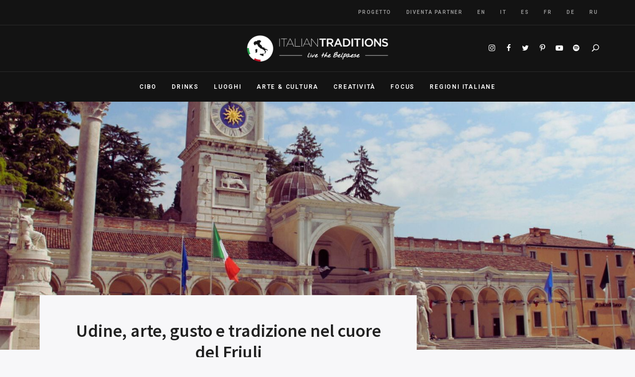

--- FILE ---
content_type: text/html; charset=UTF-8
request_url: https://italian-traditions.com/it/udine-tradizione-nel-cuore-del-friuli/
body_size: 25641
content:
<!DOCTYPE html>
<html lang="it-IT" prefix="og: https://ogp.me/ns#" class="no-js no-svg">
	<head>
		<meta charset="UTF-8">
		<meta name="viewport" content="width=device-width, initial-scale=1">
		<link rel="profile" href="//gmpg.org/xfn/11">
				<link rel="pingback" href="https://italian-traditions.com/xmlrpc.php">
				<!-- Google Analytics (gtag.js) - Lightweight Google Analytics -->
<script async src="https://www.googletagmanager.com/gtag/js?id=G-QGGYMSMRH3"></script>
            <script>
              window.dataLayer = window.dataLayer || [];
              function gtag(){dataLayer.push(arguments);}
              gtag("js", new Date());gtag("config", "G-QGGYMSMRH3", {"anonymize_ip": true});
            </script>
<link rel="alternate" hreflang="en" href="https://italian-traditions.com/udine-tradition-in-the-heart-of-friuli/" />
<link rel="alternate" hreflang="it" href="https://italian-traditions.com/it/udine-tradizione-nel-cuore-del-friuli/" />
<link rel="alternate" hreflang="es" href="https://italian-traditions.com/es/udine-tradicion-en-el-corazon-de-friuli/" />
<link rel="alternate" hreflang="fr" href="https://italian-traditions.com/fr/udine-tradition-au-coeur-du-frioul/" />
<link rel="alternate" hreflang="de" href="https://italian-traditions.com/de/udine-tradition-im-herzen-des-friaul/" />
<link rel="alternate" hreflang="ru" href="https://italian-traditions.com/ru/udine-tradizione-nel-cuore-del-friuli/" />
<link rel="alternate" hreflang="x-default" href="https://italian-traditions.com/udine-tradition-in-the-heart-of-friuli/" />

<!-- Ottimizzazione per i motori di ricerca di Rank Math - https://rankmath.com/ -->
<title>Udine, arte, gusto e tradizione nel cuore del Friuli</title>
<meta name="description" content="L&#039;Italia è un Paese ricco di città affascinanti. Tra le destinazioni meno conosciute e più interessanti c&#039;è Udine."/>
<meta name="robots" content="follow, index, max-snippet:-1, max-video-preview:-1, max-image-preview:large"/>
<link rel="canonical" href="https://italian-traditions.com/it/udine-tradizione-nel-cuore-del-friuli/" />
<meta property="og:locale" content="it_IT" />
<meta property="og:type" content="article" />
<meta property="og:title" content="Udine, arte, gusto e tradizione nel cuore del Friuli" />
<meta property="og:description" content="L&#039;Italia è un Paese ricco di città affascinanti. Tra le destinazioni meno conosciute e più interessanti c&#039;è Udine." />
<meta property="og:url" content="https://italian-traditions.com/it/udine-tradizione-nel-cuore-del-friuli/" />
<meta property="og:site_name" content="Italian Traditions" />
<meta property="article:tag" content="Friuli Venezia Giulia-it" />
<meta property="article:section" content="Cosa vedere" />
<meta property="og:image" content="https://italian-traditions.com/wp-content/uploads/2024/01/Udine-it.jpg" />
<meta property="og:image:secure_url" content="https://italian-traditions.com/wp-content/uploads/2024/01/Udine-it.jpg" />
<meta property="og:image:width" content="1500" />
<meta property="og:image:height" content="1000" />
<meta property="og:image:alt" content="Udine" />
<meta property="og:image:type" content="image/jpeg" />
<meta property="article:published_time" content="2024-01-27T17:05:00+01:00" />
<meta name="twitter:card" content="summary_large_image" />
<meta name="twitter:title" content="Udine, arte, gusto e tradizione nel cuore del Friuli" />
<meta name="twitter:description" content="L&#039;Italia è un Paese ricco di città affascinanti. Tra le destinazioni meno conosciute e più interessanti c&#039;è Udine." />
<meta name="twitter:image" content="https://italian-traditions.com/wp-content/uploads/2024/01/Udine-it.jpg" />
<meta name="twitter:label1" content="Scritto da" />
<meta name="twitter:data1" content="Myriam Amato" />
<meta name="twitter:label2" content="Tempo di lettura" />
<meta name="twitter:data2" content="4 minuti" />
<script type="application/ld+json" class="rank-math-schema">{"@context":"https://schema.org","@graph":[{"@type":"Organization","@id":"https://italian-traditions.com/it/#organization/","name":"Italian Traditions","url":"https://italian-traditions.com","logo":{"@type":"ImageObject","@id":"https://italian-traditions.com/it/#logo/","url":"https://italian-traditions.com/wp-content/uploads/2021/05/logo-white@2x-1.png","contentUrl":"https://italian-traditions.com/wp-content/uploads/2021/05/logo-white@2x-1.png","caption":"Italian Traditions","inLanguage":"it-IT","width":"440","height":"120"}},{"@type":"WebSite","@id":"https://italian-traditions.com/it/#website/","url":"https://italian-traditions.com/it/","name":"Italian Traditions","publisher":{"@id":"https://italian-traditions.com/it/#organization/"},"inLanguage":"it-IT"},{"@type":"ImageObject","@id":"https://italian-traditions.com/wp-content/uploads/2024/01/Udine-it.jpg","url":"https://italian-traditions.com/wp-content/uploads/2024/01/Udine-it.jpg","width":"1500","height":"1000","caption":"Udine","inLanguage":"it-IT"},{"@type":"BreadcrumbList","@id":"https://italian-traditions.com/it/udine-tradizione-nel-cuore-del-friuli/#breadcrumb","itemListElement":[{"@type":"ListItem","position":"1","item":{"@id":"https://italian-traditions.com","name":"Home"}},{"@type":"ListItem","position":"2","item":{"@id":"https://italian-traditions.com/it/udine-tradizione-nel-cuore-del-friuli/","name":"Udine, arte, gusto e tradizione nel cuore del Friuli"}}]},{"@type":"WebPage","@id":"https://italian-traditions.com/it/udine-tradizione-nel-cuore-del-friuli/#webpage","url":"https://italian-traditions.com/it/udine-tradizione-nel-cuore-del-friuli/","name":"Udine, arte, gusto e tradizione nel cuore del Friuli","datePublished":"2024-01-27T17:05:00+01:00","dateModified":"2024-01-27T17:05:00+01:00","isPartOf":{"@id":"https://italian-traditions.com/it/#website/"},"primaryImageOfPage":{"@id":"https://italian-traditions.com/wp-content/uploads/2024/01/Udine-it.jpg"},"inLanguage":"it-IT","breadcrumb":{"@id":"https://italian-traditions.com/it/udine-tradizione-nel-cuore-del-friuli/#breadcrumb"}},{"@type":"Person","@id":"https://italian-traditions.com/it/author/myriam-amato/","name":"Myriam Amato","url":"https://italian-traditions.com/it/author/myriam-amato/","image":{"@type":"ImageObject","@id":"https://secure.gravatar.com/avatar/f19c5598b7bdaa29c4a09c657b9b1d6525fe8d11254a27c7904bdfa63383bfb6?s=96&amp;d=mm&amp;r=g","url":"https://secure.gravatar.com/avatar/f19c5598b7bdaa29c4a09c657b9b1d6525fe8d11254a27c7904bdfa63383bfb6?s=96&amp;d=mm&amp;r=g","caption":"Myriam Amato","inLanguage":"it-IT"},"worksFor":{"@id":"https://italian-traditions.com/it/#organization/"}},{"@type":"BlogPosting","headline":"Udine, arte, gusto e tradizione nel cuore del Friuli","keywords":"Udine","datePublished":"2024-01-27T17:05:00+01:00","dateModified":"2024-01-27T17:05:00+01:00","author":{"@id":"https://italian-traditions.com/it/author/myriam-amato/","name":"Myriam Amato"},"publisher":{"@id":"https://italian-traditions.com/it/#organization/"},"description":"L&#039;Italia \u00e8 un Paese ricco di citt\u00e0 affascinanti. Tra le destinazioni meno conosciute e pi\u00f9 interessanti c&#039;\u00e8 Udine.","name":"Udine, arte, gusto e tradizione nel cuore del Friuli","@id":"https://italian-traditions.com/it/udine-tradizione-nel-cuore-del-friuli/#richSnippet","isPartOf":{"@id":"https://italian-traditions.com/it/udine-tradizione-nel-cuore-del-friuli/#webpage"},"image":{"@id":"https://italian-traditions.com/wp-content/uploads/2024/01/Udine-it.jpg"},"inLanguage":"it-IT","mainEntityOfPage":{"@id":"https://italian-traditions.com/it/udine-tradizione-nel-cuore-del-friuli/#webpage"}}]}</script>
<!-- /Rank Math WordPress SEO plugin -->

<link rel='dns-prefetch' href='//fonts.googleapis.com' />
<link rel="alternate" title="oEmbed (JSON)" type="application/json+oembed" href="https://italian-traditions.com/it/wp-json/oembed/1.0/embed?url=https%3A%2F%2Fitalian-traditions.com%2Fit%2Fudine-tradizione-nel-cuore-del-friuli%2F" />
<link rel="alternate" title="oEmbed (XML)" type="text/xml+oembed" href="https://italian-traditions.com/it/wp-json/oembed/1.0/embed?url=https%3A%2F%2Fitalian-traditions.com%2Fit%2Fudine-tradizione-nel-cuore-del-friuli%2F&#038;format=xml" />
<!-- italian-traditions.com is managing ads with Advanced Ads 2.0.16 – https://wpadvancedads.com/ --><script id="itali-ready">
			window.advanced_ads_ready=function(e,a){a=a||"complete";var d=function(e){return"interactive"===a?"loading"!==e:"complete"===e};d(document.readyState)?e():document.addEventListener("readystatechange",(function(a){d(a.target.readyState)&&e()}),{once:"interactive"===a})},window.advanced_ads_ready_queue=window.advanced_ads_ready_queue||[];		</script>
		<style id='wp-img-auto-sizes-contain-inline-css' type='text/css'>
img:is([sizes=auto i],[sizes^="auto," i]){contain-intrinsic-size:3000px 1500px}
/*# sourceURL=wp-img-auto-sizes-contain-inline-css */
</style>
<style id='classic-theme-styles-inline-css' type='text/css'>
/*! This file is auto-generated */
.wp-block-button__link{color:#fff;background-color:#32373c;border-radius:9999px;box-shadow:none;text-decoration:none;padding:calc(.667em + 2px) calc(1.333em + 2px);font-size:1.125em}.wp-block-file__button{background:#32373c;color:#fff;text-decoration:none}
/*# sourceURL=/wp-includes/css/classic-themes.min.css */
</style>
<link rel='stylesheet' id='wpo_min-header-0-css' href='https://italian-traditions.com/wp-content/cache/wpo-minify/1768891224/assets/wpo-minify-header-d9d59c97.min.css' type='text/css' media='all' />
<script type="text/javascript" id="wpo_min-header-0-js-extra">
/* <![CDATA[ */
var wpml_cookies = {"wp-wpml_current_language":{"value":"it","expires":1,"path":"/"}};
var wpml_cookies = {"wp-wpml_current_language":{"value":"it","expires":1,"path":"/"}};
//# sourceURL=wpo_min-header-0-js-extra
/* ]]> */
</script>
<script type="text/javascript" src="https://italian-traditions.com/wp-content/cache/wpo-minify/1768891224/assets/wpo-minify-header-14301d5a.min.js" id="wpo_min-header-0-js"></script>
<script type="text/javascript" src="https://italian-traditions.com/wp-content/cache/wpo-minify/1768891224/assets/wpo-minify-header-95f11797.min.js" id="wpo_min-header-2-js"></script>
<link rel="https://api.w.org/" href="https://italian-traditions.com/it/wp-json/" /><link rel="alternate" title="JSON" type="application/json" href="https://italian-traditions.com/it/wp-json/wp/v2/posts/158502" /><link rel="EditURI" type="application/rsd+xml" title="RSD" href="https://italian-traditions.com/xmlrpc.php?rsd" />
<meta name="generator" content="WordPress 6.9" />
<link rel='shortlink' href='https://italian-traditions.com/it/?p=158502' />
<meta name="generator" content="WPML ver:4.6.4 stt:1,4,3,27,46,2;" />
<style>.cpm-map img{ max-width: none !important;box-shadow:none !important;}</style>
<!--BEGIN: TRACKING CODE MANAGER (v2.5.0) BY INTELLYWP.COM IN HEAD//-->
<!-- Facebook Pixel Code -->
<script>
!function(f,b,e,v,n,t,s)
{if(f.fbq)return;n=f.fbq=function(){n.callMethod?
n.callMethod.apply(n,arguments):n.queue.push(arguments)};
if(!f._fbq)f._fbq=n;n.push=n;n.loaded=!0;n.version='2.0';
n.queue=[];t=b.createElement(e);t.async=!0;
t.src=v;s=b.getElementsByTagName(e)[0];
s.parentNode.insertBefore(t,s)}(window, document,'script',
'https://connect.facebook.net/en_US/fbevents.js');
fbq('init', '564004804620952');
fbq('track', 'PageView');
</script>
<noscript><img height="1" width="1" style="display:none" src="https://www.facebook.com/tr?id=564004804620952&ev=PageView&noscript=1" /></noscript>
<!-- End Facebook Pixel Code -->
<!--END: https://wordpress.org/plugins/tracking-code-manager IN HEAD//--><style type="text/css">.saboxplugin-wrap{ border-top-style:solid !important; border-top-color:#eee !important; border-bottom-style:solid !important; border-bottom-color:#eee !important; border-left-style:solid !important; border-left-color:#eee !important; border-right-style:solid !important; border-right-color:#eee !important;}.saboxplugin-authorname .sabox-job-title{font-size:12px;opacity:.7;display: inline-block;margin-left: 10px;}</style><style type="text/css">.saboxplugin-wrap{-webkit-box-sizing:border-box;-moz-box-sizing:border-box;-ms-box-sizing:border-box;box-sizing:border-box;border:1px solid #eee;width:100%;clear:both;display:block;overflow:hidden;word-wrap:break-word;position:relative}.saboxplugin-wrap .saboxplugin-gravatar{float:left;padding:20px}.saboxplugin-wrap .saboxplugin-gravatar img{max-width:100px;height:auto;border-radius:0;}.saboxplugin-wrap .saboxplugin-authorname{font-size:18px;line-height:1;margin:20px 0 0 20px;display:block}.saboxplugin-wrap .saboxplugin-authorname a{text-decoration:none}.saboxplugin-wrap .saboxplugin-authorname a:focus{outline:0}.saboxplugin-wrap .saboxplugin-desc{display:block;margin:5px 20px}.saboxplugin-wrap .saboxplugin-desc a{text-decoration:underline}.saboxplugin-wrap .saboxplugin-desc p{margin:5px 0 12px}.saboxplugin-wrap .saboxplugin-web{margin:0 20px 15px;text-align:left}.saboxplugin-wrap .sab-web-position{text-align:right}.saboxplugin-wrap .saboxplugin-web a{color:#ccc;text-decoration:none}.saboxplugin-wrap .saboxplugin-socials{position:relative;display:block;background:#fcfcfc;padding:5px;border-top:1px solid #eee}.saboxplugin-wrap .saboxplugin-socials a svg{width:20px;height:20px}.saboxplugin-wrap .saboxplugin-socials a svg .st2{fill:#fff; transform-origin:center center;}.saboxplugin-wrap .saboxplugin-socials a svg .st1{fill:rgba(0,0,0,.3)}.saboxplugin-wrap .saboxplugin-socials a:hover{opacity:.8;-webkit-transition:opacity .4s;-moz-transition:opacity .4s;-o-transition:opacity .4s;transition:opacity .4s;box-shadow:none!important;-webkit-box-shadow:none!important}.saboxplugin-wrap .saboxplugin-socials .saboxplugin-icon-color{box-shadow:none;padding:0;border:0;-webkit-transition:opacity .4s;-moz-transition:opacity .4s;-o-transition:opacity .4s;transition:opacity .4s;display:inline-block;color:#fff;font-size:0;text-decoration:inherit;margin:5px;-webkit-border-radius:0;-moz-border-radius:0;-ms-border-radius:0;-o-border-radius:0;border-radius:0;overflow:hidden}.saboxplugin-wrap .saboxplugin-socials .saboxplugin-icon-grey{text-decoration:inherit;box-shadow:none;position:relative;display:-moz-inline-stack;display:inline-block;vertical-align:middle;zoom:1;margin:10px 5px;color:#444;fill:#444}.clearfix:after,.clearfix:before{content:' ';display:table;line-height:0;clear:both}.ie7 .clearfix{zoom:1}.saboxplugin-socials.sabox-colored .saboxplugin-icon-color .sab-twitch{border-color:#38245c}.saboxplugin-socials.sabox-colored .saboxplugin-icon-color .sab-addthis{border-color:#e91c00}.saboxplugin-socials.sabox-colored .saboxplugin-icon-color .sab-behance{border-color:#003eb0}.saboxplugin-socials.sabox-colored .saboxplugin-icon-color .sab-delicious{border-color:#06c}.saboxplugin-socials.sabox-colored .saboxplugin-icon-color .sab-deviantart{border-color:#036824}.saboxplugin-socials.sabox-colored .saboxplugin-icon-color .sab-digg{border-color:#00327c}.saboxplugin-socials.sabox-colored .saboxplugin-icon-color .sab-dribbble{border-color:#ba1655}.saboxplugin-socials.sabox-colored .saboxplugin-icon-color .sab-facebook{border-color:#1e2e4f}.saboxplugin-socials.sabox-colored .saboxplugin-icon-color .sab-flickr{border-color:#003576}.saboxplugin-socials.sabox-colored .saboxplugin-icon-color .sab-github{border-color:#264874}.saboxplugin-socials.sabox-colored .saboxplugin-icon-color .sab-google{border-color:#0b51c5}.saboxplugin-socials.sabox-colored .saboxplugin-icon-color .sab-googleplus{border-color:#96271a}.saboxplugin-socials.sabox-colored .saboxplugin-icon-color .sab-html5{border-color:#902e13}.saboxplugin-socials.sabox-colored .saboxplugin-icon-color .sab-instagram{border-color:#1630aa}.saboxplugin-socials.sabox-colored .saboxplugin-icon-color .sab-linkedin{border-color:#00344f}.saboxplugin-socials.sabox-colored .saboxplugin-icon-color .sab-pinterest{border-color:#5b040e}.saboxplugin-socials.sabox-colored .saboxplugin-icon-color .sab-reddit{border-color:#992900}.saboxplugin-socials.sabox-colored .saboxplugin-icon-color .sab-rss{border-color:#a43b0a}.saboxplugin-socials.sabox-colored .saboxplugin-icon-color .sab-sharethis{border-color:#5d8420}.saboxplugin-socials.sabox-colored .saboxplugin-icon-color .sab-skype{border-color:#00658a}.saboxplugin-socials.sabox-colored .saboxplugin-icon-color .sab-soundcloud{border-color:#995200}.saboxplugin-socials.sabox-colored .saboxplugin-icon-color .sab-spotify{border-color:#0f612c}.saboxplugin-socials.sabox-colored .saboxplugin-icon-color .sab-stackoverflow{border-color:#a95009}.saboxplugin-socials.sabox-colored .saboxplugin-icon-color .sab-steam{border-color:#006388}.saboxplugin-socials.sabox-colored .saboxplugin-icon-color .sab-user_email{border-color:#b84e05}.saboxplugin-socials.sabox-colored .saboxplugin-icon-color .sab-stumbleUpon{border-color:#9b280e}.saboxplugin-socials.sabox-colored .saboxplugin-icon-color .sab-tumblr{border-color:#10151b}.saboxplugin-socials.sabox-colored .saboxplugin-icon-color .sab-twitter{border-color:#0967a0}.saboxplugin-socials.sabox-colored .saboxplugin-icon-color .sab-vimeo{border-color:#0d7091}.saboxplugin-socials.sabox-colored .saboxplugin-icon-color .sab-windows{border-color:#003f71}.saboxplugin-socials.sabox-colored .saboxplugin-icon-color .sab-whatsapp{border-color:#003f71}.saboxplugin-socials.sabox-colored .saboxplugin-icon-color .sab-wordpress{border-color:#0f3647}.saboxplugin-socials.sabox-colored .saboxplugin-icon-color .sab-yahoo{border-color:#14002d}.saboxplugin-socials.sabox-colored .saboxplugin-icon-color .sab-youtube{border-color:#900}.saboxplugin-socials.sabox-colored .saboxplugin-icon-color .sab-xing{border-color:#000202}.saboxplugin-socials.sabox-colored .saboxplugin-icon-color .sab-mixcloud{border-color:#2475a0}.saboxplugin-socials.sabox-colored .saboxplugin-icon-color .sab-vk{border-color:#243549}.saboxplugin-socials.sabox-colored .saboxplugin-icon-color .sab-medium{border-color:#00452c}.saboxplugin-socials.sabox-colored .saboxplugin-icon-color .sab-quora{border-color:#420e00}.saboxplugin-socials.sabox-colored .saboxplugin-icon-color .sab-meetup{border-color:#9b181c}.saboxplugin-socials.sabox-colored .saboxplugin-icon-color .sab-goodreads{border-color:#000}.saboxplugin-socials.sabox-colored .saboxplugin-icon-color .sab-snapchat{border-color:#999700}.saboxplugin-socials.sabox-colored .saboxplugin-icon-color .sab-500px{border-color:#00557f}.saboxplugin-socials.sabox-colored .saboxplugin-icon-color .sab-mastodont{border-color:#185886}.sabox-plus-item{margin-bottom:20px}@media screen and (max-width:480px){.saboxplugin-wrap{text-align:center}.saboxplugin-wrap .saboxplugin-gravatar{float:none;padding:20px 0;text-align:center;margin:0 auto;display:block}.saboxplugin-wrap .saboxplugin-gravatar img{float:none;display:inline-block;display:-moz-inline-stack;vertical-align:middle;zoom:1}.saboxplugin-wrap .saboxplugin-desc{margin:0 10px 20px;text-align:center}.saboxplugin-wrap .saboxplugin-authorname{text-align:center;margin:10px 0 20px}}body .saboxplugin-authorname a,body .saboxplugin-authorname a:hover{box-shadow:none;-webkit-box-shadow:none}a.sab-profile-edit{font-size:16px!important;line-height:1!important}.sab-edit-settings a,a.sab-profile-edit{color:#0073aa!important;box-shadow:none!important;-webkit-box-shadow:none!important}.sab-edit-settings{margin-right:15px;position:absolute;right:0;z-index:2;bottom:10px;line-height:20px}.sab-edit-settings i{margin-left:5px}.saboxplugin-socials{line-height:1!important}.rtl .saboxplugin-wrap .saboxplugin-gravatar{float:right}.rtl .saboxplugin-wrap .saboxplugin-authorname{display:flex;align-items:center}.rtl .saboxplugin-wrap .saboxplugin-authorname .sab-profile-edit{margin-right:10px}.rtl .sab-edit-settings{right:auto;left:0}img.sab-custom-avatar{max-width:75px;}.saboxplugin-wrap {border-color:#eeeeee;}.saboxplugin-wrap .saboxplugin-socials {border-color:#eeeeee;}.saboxplugin-wrap, .saboxplugin-wrap .saboxplugin-socials{ border-width: 0px; }.saboxplugin-wrap .saboxplugin-gravatar img {-webkit-border-radius:50%;-moz-border-radius:50%;-ms-border-radius:50%;-o-border-radius:50%;border-radius:50%;}.saboxplugin-wrap .saboxplugin-socials{background-color:#fcfcfc;}.saboxplugin-wrap .saboxplugin-socials .saboxplugin-icon-grey {color:#444444; fill:#444444;}.saboxplugin-wrap .saboxplugin-authorname a,.saboxplugin-wrap .saboxplugin-authorname span {color:#ba8f1a;}.saboxplugin-wrap {margin-top:0px; margin-bottom:19px; padding: 0px 0px }.saboxplugin-wrap .saboxplugin-authorname {font-size:15px; line-height:22px;}.saboxplugin-wrap .saboxplugin-desc p, .saboxplugin-wrap .saboxplugin-desc {font-size:14px !important; line-height:21px !important;}.saboxplugin-wrap .saboxplugin-web {font-size:14px;}.saboxplugin-wrap .saboxplugin-socials a svg {width:18px;height:18px;}.saboxplugin-authorname .sabox-job-title{font-size:12px;opacity:.7;display: inline-block;margin-left: 10px;}</style><link rel="icon" href="https://italian-traditions.com/wp-content/uploads/2021/07/cropped-FAVICON-OMBRA-32x32.png" sizes="32x32" />
<link rel="icon" href="https://italian-traditions.com/wp-content/uploads/2021/07/cropped-FAVICON-OMBRA-192x192.png" sizes="192x192" />
<link rel="apple-touch-icon" href="https://italian-traditions.com/wp-content/uploads/2021/07/cropped-FAVICON-OMBRA-180x180.png" />
<meta name="msapplication-TileImage" content="https://italian-traditions.com/wp-content/uploads/2021/07/cropped-FAVICON-OMBRA-270x270.png" />
		<style type="text/css" id="wp-custom-css">
			.product .saboxplugin-wrap {display:none}

.pis-title {
	margin-bottom: 0;
        font-size: 1rem;
    transition: 0.4s;
	line-height: 1.3 !important;
	font-weight: 600;
}
.site-header .secondary-navigation {
text-align:right !important;
}

/* nascosto add to cart in banner prodotti home */
#page .products .product .button {
	display:none;
}

/* nascosto pulsante carrello */
.site-header #site-header-cart {
	display: none !important;
}

/* agggiunto spotify */
ul.social-nav li a[href*="spotify"]:before {
        content: "\f1bc"; }

.items_num {
    width: 18px;
    height: 18px;
    text-align: center;
    line-height: 18px;
    border-radius: 50%;
    background: red;
    position: absolute;
    top: 22px;
    left: 26px;
    font-size: 12px;
		padding: 0;
		text-align: center;
}

.pis-thumbnail-link img {
	width:300px !important;
	margin-bottom:10px !important;
}
#menu-secondary-menu {
		max-width: 1200px;
    padding: 0 20px;
    margin: 0 auto !important;
    text-align: right;
}
.primary-menu .sub-menu .menu-item a {
	text-transform: uppercase !important;
}
@media screen and (min-width: 1440px){
#menu-secondary-menu {
    max-width: 1500px;
}
}
.site-header .secondary-navigation ul {
display: block;
}


.sf-field-taxonomy-product_cat h4,
.sf-field-taxonomy-regioni h4 {
	margin:0;
	padding:0;
}

.sf-field-taxonomy-product_cat ul li.sf-level-0,
.sf-field-taxonomy-regioni ul li.sf-level-0 {
line-height:0;
	margin:0
}

.sf-field-taxonomy-product_cat ul li label.sf-label-checkbox,
.sf-field-taxonomy-product_cat ul li ul.children,
.sf-field-taxonomy-regioni ul li label.sf-label-checkbox {
	line-height:0;
margin-top:10px;
}
.sf-field-taxonomy-product_cat ul li ul.children,
.sf-field-taxonomy-product_cat ul li ul.children li,
.sf-field-taxonomy-regioni ul li ul.children,
.sf-field-taxonomy-regioni ul li ul.children li{
	padding:0;
}

.saboxplugin-wrap .saboxplugin-gravatar img {
    max-width: 50px !important;
}

.saboxplugin-authorname::before {
	content:'by ';
}

.saboxplugin-authorname {
	padding-top:1em;
}

@media screen and (max-width: 480px) {
.saboxplugin-authorname {
	padding-top: 0;
	margin-top:0px !important;
}
}		</style>
		<!-- <script id="mcjs">!function(c,h,i,m,p){m=c.createElement(h),p=c.getElementsByTagName(h)[0],m.async=1,m.src=i,p.parentNode.insertBefore(m,p)}(document,"script","https://chimpstatic.com/mcjs-connected/js/users/8360cb64b302cb460ccac79d0/3cbaaf44dc7ecfba844968684.js");</script> -->


	<style id='wp-block-image-inline-css' type='text/css'>
.wp-block-image>a,.wp-block-image>figure>a{display:inline-block}.wp-block-image img{box-sizing:border-box;height:auto;max-width:100%;vertical-align:bottom}@media not (prefers-reduced-motion){.wp-block-image img.hide{visibility:hidden}.wp-block-image img.show{animation:show-content-image .4s}}.wp-block-image[style*=border-radius] img,.wp-block-image[style*=border-radius]>a{border-radius:inherit}.wp-block-image.has-custom-border img{box-sizing:border-box}.wp-block-image.aligncenter{text-align:center}.wp-block-image.alignfull>a,.wp-block-image.alignwide>a{width:100%}.wp-block-image.alignfull img,.wp-block-image.alignwide img{height:auto;width:100%}.wp-block-image .aligncenter,.wp-block-image .alignleft,.wp-block-image .alignright,.wp-block-image.aligncenter,.wp-block-image.alignleft,.wp-block-image.alignright{display:table}.wp-block-image .aligncenter>figcaption,.wp-block-image .alignleft>figcaption,.wp-block-image .alignright>figcaption,.wp-block-image.aligncenter>figcaption,.wp-block-image.alignleft>figcaption,.wp-block-image.alignright>figcaption{caption-side:bottom;display:table-caption}.wp-block-image .alignleft{float:left;margin:.5em 1em .5em 0}.wp-block-image .alignright{float:right;margin:.5em 0 .5em 1em}.wp-block-image .aligncenter{margin-left:auto;margin-right:auto}.wp-block-image :where(figcaption){margin-bottom:1em;margin-top:.5em}.wp-block-image.is-style-circle-mask img{border-radius:9999px}@supports ((-webkit-mask-image:none) or (mask-image:none)) or (-webkit-mask-image:none){.wp-block-image.is-style-circle-mask img{border-radius:0;-webkit-mask-image:url('data:image/svg+xml;utf8,<svg viewBox="0 0 100 100" xmlns="http://www.w3.org/2000/svg"><circle cx="50" cy="50" r="50"/></svg>');mask-image:url('data:image/svg+xml;utf8,<svg viewBox="0 0 100 100" xmlns="http://www.w3.org/2000/svg"><circle cx="50" cy="50" r="50"/></svg>');mask-mode:alpha;-webkit-mask-position:center;mask-position:center;-webkit-mask-repeat:no-repeat;mask-repeat:no-repeat;-webkit-mask-size:contain;mask-size:contain}}:root :where(.wp-block-image.is-style-rounded img,.wp-block-image .is-style-rounded img){border-radius:9999px}.wp-block-image figure{margin:0}.wp-lightbox-container{display:flex;flex-direction:column;position:relative}.wp-lightbox-container img{cursor:zoom-in}.wp-lightbox-container img:hover+button{opacity:1}.wp-lightbox-container button{align-items:center;backdrop-filter:blur(16px) saturate(180%);background-color:#5a5a5a40;border:none;border-radius:4px;cursor:zoom-in;display:flex;height:20px;justify-content:center;opacity:0;padding:0;position:absolute;right:16px;text-align:center;top:16px;width:20px;z-index:100}@media not (prefers-reduced-motion){.wp-lightbox-container button{transition:opacity .2s ease}}.wp-lightbox-container button:focus-visible{outline:3px auto #5a5a5a40;outline:3px auto -webkit-focus-ring-color;outline-offset:3px}.wp-lightbox-container button:hover{cursor:pointer;opacity:1}.wp-lightbox-container button:focus{opacity:1}.wp-lightbox-container button:focus,.wp-lightbox-container button:hover,.wp-lightbox-container button:not(:hover):not(:active):not(.has-background){background-color:#5a5a5a40;border:none}.wp-lightbox-overlay{box-sizing:border-box;cursor:zoom-out;height:100vh;left:0;overflow:hidden;position:fixed;top:0;visibility:hidden;width:100%;z-index:100000}.wp-lightbox-overlay .close-button{align-items:center;cursor:pointer;display:flex;justify-content:center;min-height:40px;min-width:40px;padding:0;position:absolute;right:calc(env(safe-area-inset-right) + 16px);top:calc(env(safe-area-inset-top) + 16px);z-index:5000000}.wp-lightbox-overlay .close-button:focus,.wp-lightbox-overlay .close-button:hover,.wp-lightbox-overlay .close-button:not(:hover):not(:active):not(.has-background){background:none;border:none}.wp-lightbox-overlay .lightbox-image-container{height:var(--wp--lightbox-container-height);left:50%;overflow:hidden;position:absolute;top:50%;transform:translate(-50%,-50%);transform-origin:top left;width:var(--wp--lightbox-container-width);z-index:9999999999}.wp-lightbox-overlay .wp-block-image{align-items:center;box-sizing:border-box;display:flex;height:100%;justify-content:center;margin:0;position:relative;transform-origin:0 0;width:100%;z-index:3000000}.wp-lightbox-overlay .wp-block-image img{height:var(--wp--lightbox-image-height);min-height:var(--wp--lightbox-image-height);min-width:var(--wp--lightbox-image-width);width:var(--wp--lightbox-image-width)}.wp-lightbox-overlay .wp-block-image figcaption{display:none}.wp-lightbox-overlay button{background:none;border:none}.wp-lightbox-overlay .scrim{background-color:#fff;height:100%;opacity:.9;position:absolute;width:100%;z-index:2000000}.wp-lightbox-overlay.active{visibility:visible}@media not (prefers-reduced-motion){.wp-lightbox-overlay.active{animation:turn-on-visibility .25s both}.wp-lightbox-overlay.active img{animation:turn-on-visibility .35s both}.wp-lightbox-overlay.show-closing-animation:not(.active){animation:turn-off-visibility .35s both}.wp-lightbox-overlay.show-closing-animation:not(.active) img{animation:turn-off-visibility .25s both}.wp-lightbox-overlay.zoom.active{animation:none;opacity:1;visibility:visible}.wp-lightbox-overlay.zoom.active .lightbox-image-container{animation:lightbox-zoom-in .4s}.wp-lightbox-overlay.zoom.active .lightbox-image-container img{animation:none}.wp-lightbox-overlay.zoom.active .scrim{animation:turn-on-visibility .4s forwards}.wp-lightbox-overlay.zoom.show-closing-animation:not(.active){animation:none}.wp-lightbox-overlay.zoom.show-closing-animation:not(.active) .lightbox-image-container{animation:lightbox-zoom-out .4s}.wp-lightbox-overlay.zoom.show-closing-animation:not(.active) .lightbox-image-container img{animation:none}.wp-lightbox-overlay.zoom.show-closing-animation:not(.active) .scrim{animation:turn-off-visibility .4s forwards}}@keyframes show-content-image{0%{visibility:hidden}99%{visibility:hidden}to{visibility:visible}}@keyframes turn-on-visibility{0%{opacity:0}to{opacity:1}}@keyframes turn-off-visibility{0%{opacity:1;visibility:visible}99%{opacity:0;visibility:visible}to{opacity:0;visibility:hidden}}@keyframes lightbox-zoom-in{0%{transform:translate(calc((-100vw + var(--wp--lightbox-scrollbar-width))/2 + var(--wp--lightbox-initial-left-position)),calc(-50vh + var(--wp--lightbox-initial-top-position))) scale(var(--wp--lightbox-scale))}to{transform:translate(-50%,-50%) scale(1)}}@keyframes lightbox-zoom-out{0%{transform:translate(-50%,-50%) scale(1);visibility:visible}99%{visibility:visible}to{transform:translate(calc((-100vw + var(--wp--lightbox-scrollbar-width))/2 + var(--wp--lightbox-initial-left-position)),calc(-50vh + var(--wp--lightbox-initial-top-position))) scale(var(--wp--lightbox-scale));visibility:hidden}}
/*# sourceURL=https://italian-traditions.com/wp-includes/blocks/image/style.min.css */
</style>
<style id='wp-block-paragraph-inline-css' type='text/css'>
.is-small-text{font-size:.875em}.is-regular-text{font-size:1em}.is-large-text{font-size:2.25em}.is-larger-text{font-size:3em}.has-drop-cap:not(:focus):first-letter{float:left;font-size:8.4em;font-style:normal;font-weight:100;line-height:.68;margin:.05em .1em 0 0;text-transform:uppercase}body.rtl .has-drop-cap:not(:focus):first-letter{float:none;margin-left:.1em}p.has-drop-cap.has-background{overflow:hidden}:root :where(p.has-background){padding:1.25em 2.375em}:where(p.has-text-color:not(.has-link-color)) a{color:inherit}p.has-text-align-left[style*="writing-mode:vertical-lr"],p.has-text-align-right[style*="writing-mode:vertical-rl"]{rotate:180deg}
/*# sourceURL=https://italian-traditions.com/wp-includes/blocks/paragraph/style.min.css */
</style>
<style id='global-styles-inline-css' type='text/css'>
:root{--wp--preset--aspect-ratio--square: 1;--wp--preset--aspect-ratio--4-3: 4/3;--wp--preset--aspect-ratio--3-4: 3/4;--wp--preset--aspect-ratio--3-2: 3/2;--wp--preset--aspect-ratio--2-3: 2/3;--wp--preset--aspect-ratio--16-9: 16/9;--wp--preset--aspect-ratio--9-16: 9/16;--wp--preset--color--black: #000000;--wp--preset--color--cyan-bluish-gray: #abb8c3;--wp--preset--color--white: #ffffff;--wp--preset--color--pale-pink: #f78da7;--wp--preset--color--vivid-red: #cf2e2e;--wp--preset--color--luminous-vivid-orange: #ff6900;--wp--preset--color--luminous-vivid-amber: #fcb900;--wp--preset--color--light-green-cyan: #7bdcb5;--wp--preset--color--vivid-green-cyan: #00d084;--wp--preset--color--pale-cyan-blue: #8ed1fc;--wp--preset--color--vivid-cyan-blue: #0693e3;--wp--preset--color--vivid-purple: #9b51e0;--wp--preset--gradient--vivid-cyan-blue-to-vivid-purple: linear-gradient(135deg,rgb(6,147,227) 0%,rgb(155,81,224) 100%);--wp--preset--gradient--light-green-cyan-to-vivid-green-cyan: linear-gradient(135deg,rgb(122,220,180) 0%,rgb(0,208,130) 100%);--wp--preset--gradient--luminous-vivid-amber-to-luminous-vivid-orange: linear-gradient(135deg,rgb(252,185,0) 0%,rgb(255,105,0) 100%);--wp--preset--gradient--luminous-vivid-orange-to-vivid-red: linear-gradient(135deg,rgb(255,105,0) 0%,rgb(207,46,46) 100%);--wp--preset--gradient--very-light-gray-to-cyan-bluish-gray: linear-gradient(135deg,rgb(238,238,238) 0%,rgb(169,184,195) 100%);--wp--preset--gradient--cool-to-warm-spectrum: linear-gradient(135deg,rgb(74,234,220) 0%,rgb(151,120,209) 20%,rgb(207,42,186) 40%,rgb(238,44,130) 60%,rgb(251,105,98) 80%,rgb(254,248,76) 100%);--wp--preset--gradient--blush-light-purple: linear-gradient(135deg,rgb(255,206,236) 0%,rgb(152,150,240) 100%);--wp--preset--gradient--blush-bordeaux: linear-gradient(135deg,rgb(254,205,165) 0%,rgb(254,45,45) 50%,rgb(107,0,62) 100%);--wp--preset--gradient--luminous-dusk: linear-gradient(135deg,rgb(255,203,112) 0%,rgb(199,81,192) 50%,rgb(65,88,208) 100%);--wp--preset--gradient--pale-ocean: linear-gradient(135deg,rgb(255,245,203) 0%,rgb(182,227,212) 50%,rgb(51,167,181) 100%);--wp--preset--gradient--electric-grass: linear-gradient(135deg,rgb(202,248,128) 0%,rgb(113,206,126) 100%);--wp--preset--gradient--midnight: linear-gradient(135deg,rgb(2,3,129) 0%,rgb(40,116,252) 100%);--wp--preset--font-size--small: 13px;--wp--preset--font-size--medium: 20px;--wp--preset--font-size--large: 36px;--wp--preset--font-size--x-large: 42px;--wp--preset--spacing--20: 0.44rem;--wp--preset--spacing--30: 0.67rem;--wp--preset--spacing--40: 1rem;--wp--preset--spacing--50: 1.5rem;--wp--preset--spacing--60: 2.25rem;--wp--preset--spacing--70: 3.38rem;--wp--preset--spacing--80: 5.06rem;--wp--preset--shadow--natural: 6px 6px 9px rgba(0, 0, 0, 0.2);--wp--preset--shadow--deep: 12px 12px 50px rgba(0, 0, 0, 0.4);--wp--preset--shadow--sharp: 6px 6px 0px rgba(0, 0, 0, 0.2);--wp--preset--shadow--outlined: 6px 6px 0px -3px rgb(255, 255, 255), 6px 6px rgb(0, 0, 0);--wp--preset--shadow--crisp: 6px 6px 0px rgb(0, 0, 0);}:where(.is-layout-flex){gap: 0.5em;}:where(.is-layout-grid){gap: 0.5em;}body .is-layout-flex{display: flex;}.is-layout-flex{flex-wrap: wrap;align-items: center;}.is-layout-flex > :is(*, div){margin: 0;}body .is-layout-grid{display: grid;}.is-layout-grid > :is(*, div){margin: 0;}:where(.wp-block-columns.is-layout-flex){gap: 2em;}:where(.wp-block-columns.is-layout-grid){gap: 2em;}:where(.wp-block-post-template.is-layout-flex){gap: 1.25em;}:where(.wp-block-post-template.is-layout-grid){gap: 1.25em;}.has-black-color{color: var(--wp--preset--color--black) !important;}.has-cyan-bluish-gray-color{color: var(--wp--preset--color--cyan-bluish-gray) !important;}.has-white-color{color: var(--wp--preset--color--white) !important;}.has-pale-pink-color{color: var(--wp--preset--color--pale-pink) !important;}.has-vivid-red-color{color: var(--wp--preset--color--vivid-red) !important;}.has-luminous-vivid-orange-color{color: var(--wp--preset--color--luminous-vivid-orange) !important;}.has-luminous-vivid-amber-color{color: var(--wp--preset--color--luminous-vivid-amber) !important;}.has-light-green-cyan-color{color: var(--wp--preset--color--light-green-cyan) !important;}.has-vivid-green-cyan-color{color: var(--wp--preset--color--vivid-green-cyan) !important;}.has-pale-cyan-blue-color{color: var(--wp--preset--color--pale-cyan-blue) !important;}.has-vivid-cyan-blue-color{color: var(--wp--preset--color--vivid-cyan-blue) !important;}.has-vivid-purple-color{color: var(--wp--preset--color--vivid-purple) !important;}.has-black-background-color{background-color: var(--wp--preset--color--black) !important;}.has-cyan-bluish-gray-background-color{background-color: var(--wp--preset--color--cyan-bluish-gray) !important;}.has-white-background-color{background-color: var(--wp--preset--color--white) !important;}.has-pale-pink-background-color{background-color: var(--wp--preset--color--pale-pink) !important;}.has-vivid-red-background-color{background-color: var(--wp--preset--color--vivid-red) !important;}.has-luminous-vivid-orange-background-color{background-color: var(--wp--preset--color--luminous-vivid-orange) !important;}.has-luminous-vivid-amber-background-color{background-color: var(--wp--preset--color--luminous-vivid-amber) !important;}.has-light-green-cyan-background-color{background-color: var(--wp--preset--color--light-green-cyan) !important;}.has-vivid-green-cyan-background-color{background-color: var(--wp--preset--color--vivid-green-cyan) !important;}.has-pale-cyan-blue-background-color{background-color: var(--wp--preset--color--pale-cyan-blue) !important;}.has-vivid-cyan-blue-background-color{background-color: var(--wp--preset--color--vivid-cyan-blue) !important;}.has-vivid-purple-background-color{background-color: var(--wp--preset--color--vivid-purple) !important;}.has-black-border-color{border-color: var(--wp--preset--color--black) !important;}.has-cyan-bluish-gray-border-color{border-color: var(--wp--preset--color--cyan-bluish-gray) !important;}.has-white-border-color{border-color: var(--wp--preset--color--white) !important;}.has-pale-pink-border-color{border-color: var(--wp--preset--color--pale-pink) !important;}.has-vivid-red-border-color{border-color: var(--wp--preset--color--vivid-red) !important;}.has-luminous-vivid-orange-border-color{border-color: var(--wp--preset--color--luminous-vivid-orange) !important;}.has-luminous-vivid-amber-border-color{border-color: var(--wp--preset--color--luminous-vivid-amber) !important;}.has-light-green-cyan-border-color{border-color: var(--wp--preset--color--light-green-cyan) !important;}.has-vivid-green-cyan-border-color{border-color: var(--wp--preset--color--vivid-green-cyan) !important;}.has-pale-cyan-blue-border-color{border-color: var(--wp--preset--color--pale-cyan-blue) !important;}.has-vivid-cyan-blue-border-color{border-color: var(--wp--preset--color--vivid-cyan-blue) !important;}.has-vivid-purple-border-color{border-color: var(--wp--preset--color--vivid-purple) !important;}.has-vivid-cyan-blue-to-vivid-purple-gradient-background{background: var(--wp--preset--gradient--vivid-cyan-blue-to-vivid-purple) !important;}.has-light-green-cyan-to-vivid-green-cyan-gradient-background{background: var(--wp--preset--gradient--light-green-cyan-to-vivid-green-cyan) !important;}.has-luminous-vivid-amber-to-luminous-vivid-orange-gradient-background{background: var(--wp--preset--gradient--luminous-vivid-amber-to-luminous-vivid-orange) !important;}.has-luminous-vivid-orange-to-vivid-red-gradient-background{background: var(--wp--preset--gradient--luminous-vivid-orange-to-vivid-red) !important;}.has-very-light-gray-to-cyan-bluish-gray-gradient-background{background: var(--wp--preset--gradient--very-light-gray-to-cyan-bluish-gray) !important;}.has-cool-to-warm-spectrum-gradient-background{background: var(--wp--preset--gradient--cool-to-warm-spectrum) !important;}.has-blush-light-purple-gradient-background{background: var(--wp--preset--gradient--blush-light-purple) !important;}.has-blush-bordeaux-gradient-background{background: var(--wp--preset--gradient--blush-bordeaux) !important;}.has-luminous-dusk-gradient-background{background: var(--wp--preset--gradient--luminous-dusk) !important;}.has-pale-ocean-gradient-background{background: var(--wp--preset--gradient--pale-ocean) !important;}.has-electric-grass-gradient-background{background: var(--wp--preset--gradient--electric-grass) !important;}.has-midnight-gradient-background{background: var(--wp--preset--gradient--midnight) !important;}.has-small-font-size{font-size: var(--wp--preset--font-size--small) !important;}.has-medium-font-size{font-size: var(--wp--preset--font-size--medium) !important;}.has-large-font-size{font-size: var(--wp--preset--font-size--large) !important;}.has-x-large-font-size{font-size: var(--wp--preset--font-size--x-large) !important;}
/*# sourceURL=global-styles-inline-css */
</style>
</head>

	<body data-rsssl=1 class="wp-singular post-template-default single single-post postid-158502 single-format-standard wp-custom-logo wp-embed-responsive wp-theme-fallsky wp-child-theme-fallsky-child primary-color-enabled light-color site-layout-fullwidth hide-section-title-decor aa-prefix-itali- post-template-2 side-share-enabled post-header-with-bg has-secondary-menu">
						<div id="page">

						<header id="masthead" class="site-header site-header-layout-6 site-header-color-dark" data-sticky="sticky">
				<nav id="secondary-navigation" class="secondary-navigation"><ul id="menu-secondary-menu" class="secondary-menu"><li id="menu-item-16710" class="no-uppercase menu-item menu-item-type-post_type menu-item-object-page menu-item-16710"><a href="https://italian-traditions.com/it/progetto-di-italian-traditions/">Progetto</a></li>
<li id="menu-item-129451" class="menu-item menu-item-type-post_type menu-item-object-page menu-item-129451"><a href="https://italian-traditions.com/it/diventa-partner-2/">Diventa Partner</a></li>
<li id="menu-item-wpml-ls-1517-en" class="menu-item-language menu-item wpml-ls-slot-1517 wpml-ls-item wpml-ls-item-en wpml-ls-menu-item wpml-ls-first-item menu-item-type-wpml_ls_menu_item menu-item-object-wpml_ls_menu_item menu-item-wpml-ls-1517-en"><a href="https://italian-traditions.com/udine-tradition-in-the-heart-of-friuli/" title="EN"><span class="wpml-ls-native" lang="en">EN</span></a></li>
<li id="menu-item-wpml-ls-1517-it" class="menu-item-language menu-item-language-current menu-item wpml-ls-slot-1517 wpml-ls-item wpml-ls-item-it wpml-ls-current-language wpml-ls-menu-item menu-item-type-wpml_ls_menu_item menu-item-object-wpml_ls_menu_item menu-item-wpml-ls-1517-it"><a href="https://italian-traditions.com/it/udine-tradizione-nel-cuore-del-friuli/" title="IT"><span class="wpml-ls-native" lang="it">IT</span></a></li>
<li id="menu-item-wpml-ls-1517-es" class="menu-item-language menu-item wpml-ls-slot-1517 wpml-ls-item wpml-ls-item-es wpml-ls-menu-item menu-item-type-wpml_ls_menu_item menu-item-object-wpml_ls_menu_item menu-item-wpml-ls-1517-es"><a href="https://italian-traditions.com/es/udine-tradicion-en-el-corazon-de-friuli/" title="ES"><span class="wpml-ls-native" lang="es">ES</span></a></li>
<li id="menu-item-wpml-ls-1517-fr" class="menu-item-language menu-item wpml-ls-slot-1517 wpml-ls-item wpml-ls-item-fr wpml-ls-menu-item menu-item-type-wpml_ls_menu_item menu-item-object-wpml_ls_menu_item menu-item-wpml-ls-1517-fr"><a href="https://italian-traditions.com/fr/udine-tradition-au-coeur-du-frioul/" title="FR"><span class="wpml-ls-native" lang="fr">FR</span></a></li>
<li id="menu-item-wpml-ls-1517-de" class="menu-item-language menu-item wpml-ls-slot-1517 wpml-ls-item wpml-ls-item-de wpml-ls-menu-item menu-item-type-wpml_ls_menu_item menu-item-object-wpml_ls_menu_item menu-item-wpml-ls-1517-de"><a href="https://italian-traditions.com/de/udine-tradition-im-herzen-des-friaul/" title="DE"><span class="wpml-ls-native" lang="de">DE</span></a></li>
<li id="menu-item-wpml-ls-1517-ru" class="menu-item-language menu-item wpml-ls-slot-1517 wpml-ls-item wpml-ls-item-ru wpml-ls-menu-item wpml-ls-last-item menu-item-type-wpml_ls_menu_item menu-item-object-wpml_ls_menu_item menu-item-wpml-ls-1517-ru"><a href="https://italian-traditions.com/ru/udine-tradizione-nel-cuore-del-friuli/" title="RU"><span class="wpml-ls-native" lang="ru">RU</span></a></li>
</ul></nav>
			<div class="site-header-main">
				<div class="container">
							<!-- .site-branding -->
		<div class="site-branding invisible ">
			<a href="https://italian-traditions.com/it/" class="custom-logo-link" rel="home"><img width="300" height="62" src="https://italian-traditions.com/wp-content/uploads/2021/07/logo-header.png" class="custom-logo" alt="logo-header-italiantraditions" /></a>			<p class="site-title"><a href="https://italian-traditions.com/it/" rel="home">Italian Traditions</a></p>
								<p class="site-description">Live the Belpaese</p> 		</div>
		<!-- End of .site-branding --> 
			<button id="menu-toggle" class="menu-toggle icon-only">
				<i class="icon_menu"></i>Menu			</button> <div class="misc-wrapper"><nav class="social-navigation"><ul id="site-header-social-menu" class="social-nav"><li id="menu-item-129454" class="menu-item menu-item-type-custom menu-item-object-custom menu-item-129454"><a href="https://www.instagram.com/italian.traditions/">Instagram</a></li>
<li id="menu-item-129471" class="menu-item menu-item-type-custom menu-item-object-custom menu-item-129471"><a href="https://www.facebook.com/Italian.Traditions/">Facebook</a></li>
<li id="menu-item-129472" class="menu-item menu-item-type-custom menu-item-object-custom menu-item-129472"><a href="https://twitter.com/thebelpaese">Twitter</a></li>
<li id="menu-item-129473" class="menu-item menu-item-type-custom menu-item-object-custom menu-item-129473"><a href="https://www.pinterest.it/italiantrad/">Pinterest</a></li>
<li id="menu-item-129474" class="menu-item menu-item-type-custom menu-item-object-custom menu-item-129474"><a href="https://www.youtube.com/channel/UCkSEw0xXX2vmXoKKx7a1C9g">You Tube</a></li>
<li id="menu-item-129475" class="menu-item menu-item-type-custom menu-item-object-custom menu-item-129475"><a href="https://open.spotify.com/show/0BFXimWn02ACT1OlpPeKth">Spotify</a></li>
</ul></nav>
				<div id="site-header-search" class="icon-only">
					<span class="search-button"> 							<span class="screen-reader-text">Search</span> 					</span>
				</div> </div>				</div>
 			</div><!-- .site-header-main --> <div id="site-header-menu" class="site-header-menu"><nav id="site-navigation" class="main-navigation"><ul id="menu-main-menu" class="primary-menu"><li id="menu-item-129344" class="menu-item menu-item-type-taxonomy menu-item-object-category menu-item-has-children menu-item-129344"><a href="https://italian-traditions.com/it/category/cibo/">Cibo</a>
<ul class="sub-menu" style="display: none;">
	<li id="menu-item-129496" class="menu-item menu-item-type-taxonomy menu-item-object-category menu-item-129496"><a href="https://italian-traditions.com/it/category/cibo/pasta-it/">Pasta</a></li>
	<li id="menu-item-129497" class="menu-item menu-item-type-taxonomy menu-item-object-category menu-item-129497"><a href="https://italian-traditions.com/it/category/cibo/formaggi-e-salumi/">Formaggi e salumi</a></li>
	<li id="menu-item-129498" class="menu-item menu-item-type-taxonomy menu-item-object-category menu-item-129498"><a href="https://italian-traditions.com/it/category/cibo/pane-e-dolci/">Pane e dolci</a></li>
	<li id="menu-item-129499" class="menu-item menu-item-type-taxonomy menu-item-object-category menu-item-129499"><a href="https://italian-traditions.com/it/category/cibo/specialita/">Specialità</a></li>
	<li id="menu-item-129345" class="menu-item menu-item-type-taxonomy menu-item-object-category menu-item-129345"><a href="https://italian-traditions.com/it/category/cibo/dieta-mediterranea/">Dieta mediterranea</a></li>
	<li id="menu-item-129346" class="menu-item menu-item-type-taxonomy menu-item-object-category menu-item-129346"><a href="https://italian-traditions.com/it/category/cibo/sagre/">Sagre</a></li>
</ul>
</li>
<li id="menu-item-129347" class="menu-item menu-item-type-taxonomy menu-item-object-category menu-item-has-children menu-item-129347"><a href="https://italian-traditions.com/it/category/bevande/">Drinks</a>
<ul class="sub-menu" style="display: none;">
	<li id="menu-item-129500" class="menu-item menu-item-type-taxonomy menu-item-object-category menu-item-129500"><a href="https://italian-traditions.com/it/category/bevande/vino/">Vino</a></li>
	<li id="menu-item-129501" class="menu-item menu-item-type-taxonomy menu-item-object-category menu-item-129501"><a href="https://italian-traditions.com/it/category/bevande/birra/">Birra</a></li>
	<li id="menu-item-129502" class="menu-item menu-item-type-taxonomy menu-item-object-category menu-item-129502"><a href="https://italian-traditions.com/it/category/bevande/aperitivi/">Aperitivi</a></li>
	<li id="menu-item-129503" class="menu-item menu-item-type-taxonomy menu-item-object-category menu-item-129503"><a href="https://italian-traditions.com/it/category/bevande/grappe-e-liquori/">Grappe e liquori</a></li>
	<li id="menu-item-129504" class="menu-item menu-item-type-taxonomy menu-item-object-category menu-item-129504"><a href="https://italian-traditions.com/it/category/bevande/eventi/">Eventi</a></li>
</ul>
</li>
<li id="menu-item-129379" class="menu-item menu-item-type-taxonomy menu-item-object-category current-post-ancestor menu-item-has-children menu-item-129379"><a href="https://italian-traditions.com/it/category/luoghi/">Luoghi</a>
<ul class="sub-menu" style="display: none;">
	<li id="menu-item-129505" class="menu-item menu-item-type-taxonomy menu-item-object-category menu-item-129505"><a href="https://italian-traditions.com/it/category/luoghi/montagna/">Montagna</a></li>
	<li id="menu-item-129506" class="menu-item menu-item-type-taxonomy menu-item-object-category menu-item-129506"><a href="https://italian-traditions.com/it/category/luoghi/mare/">Mare</a></li>
	<li id="menu-item-129507" class="menu-item menu-item-type-taxonomy menu-item-object-category menu-item-129507"><a href="https://italian-traditions.com/it/category/luoghi/borghi/">Borghi</a></li>
	<li id="menu-item-129508" class="menu-item menu-item-type-taxonomy menu-item-object-category menu-item-129508"><a href="https://italian-traditions.com/it/category/luoghi/citta/">Città</a></li>
	<li id="menu-item-129434" class="menu-item menu-item-type-taxonomy menu-item-object-category menu-item-129434"><a href="https://italian-traditions.com/it/category/luoghi/sport-tempo-libero/">Sport e tempo libero</a></li>
	<li id="menu-item-129435" class="menu-item menu-item-type-taxonomy menu-item-object-category menu-item-129435"><a href="https://italian-traditions.com/it/category/luoghi/itinerari-e-viaggi/">Itinerari e viaggi</a></li>
	<li id="menu-item-129661" class="menu-item menu-item-type-taxonomy menu-item-object-category current-post-ancestor current-menu-parent current-post-parent menu-item-129661"><a href="https://italian-traditions.com/it/category/luoghi/cosa-vedere/">Cosa vedere</a></li>
	<li id="menu-item-129662" class="menu-item menu-item-type-taxonomy menu-item-object-category menu-item-129662"><a href="https://italian-traditions.com/it/category/luoghi/dove-mangiare/">Dove mangiare</a></li>
</ul>
</li>
<li id="menu-item-129373" class="menu-item menu-item-type-taxonomy menu-item-object-category menu-item-has-children menu-item-129373"><a href="https://italian-traditions.com/it/category/arte-cultura-it/">Arte &amp; Cultura</a>
<ul class="sub-menu" style="display: none;">
	<li id="menu-item-129374" class="menu-item menu-item-type-taxonomy menu-item-object-category menu-item-129374"><a href="https://italian-traditions.com/it/category/arte-cultura-it/storia-e-leggende/">Storia e leggende</a></li>
	<li id="menu-item-129375" class="menu-item menu-item-type-taxonomy menu-item-object-category menu-item-129375"><a href="https://italian-traditions.com/it/category/arte-cultura-it/festivita-e-tradizioni/">Festività e tradizioni</a></li>
	<li id="menu-item-129377" class="menu-item menu-item-type-taxonomy menu-item-object-category menu-item-129377"><a href="https://italian-traditions.com/it/category/arte-cultura-it/musica/">Musica</a></li>
	<li id="menu-item-129376" class="menu-item menu-item-type-taxonomy menu-item-object-category menu-item-129376"><a href="https://italian-traditions.com/it/category/arte-cultura-it/musei-monumenti/">Musei &amp; Monumenti</a></li>
	<li id="menu-item-129378" class="menu-item menu-item-type-taxonomy menu-item-object-category menu-item-129378"><a href="https://italian-traditions.com/it/category/arte-cultura-it/eventi-cultura/">Eventi</a></li>
</ul>
</li>
<li id="menu-item-129348" class="menu-item menu-item-type-taxonomy menu-item-object-category menu-item-has-children menu-item-129348"><a href="https://italian-traditions.com/it/category/creativita/">Creatività</a>
<ul class="sub-menu" style="display: none;">
	<li id="menu-item-129670" class="menu-item menu-item-type-taxonomy menu-item-object-category menu-item-129670"><a href="https://italian-traditions.com/it/category/creativita/moda/">Moda</a></li>
	<li id="menu-item-129671" class="menu-item menu-item-type-taxonomy menu-item-object-category menu-item-129671"><a href="https://italian-traditions.com/it/category/creativita/artigianato/">Artigianato</a></li>
	<li id="menu-item-129672" class="menu-item menu-item-type-taxonomy menu-item-object-category menu-item-129672"><a href="https://italian-traditions.com/it/category/creativita/arredamento/">Arredamento</a></li>
	<li id="menu-item-129353" class="menu-item menu-item-type-taxonomy menu-item-object-category menu-item-129353"><a href="https://italian-traditions.com/it/category/creativita/architettura/">Architettura</a></li>
	<li id="menu-item-129669" class="menu-item menu-item-type-taxonomy menu-item-object-category menu-item-129669"><a href="https://italian-traditions.com/it/category/creativita/creativita-eventi/">Eventi</a></li>
</ul>
</li>
<li id="menu-item-129663" class="menu-item menu-item-type-taxonomy menu-item-object-category menu-item-has-children menu-item-129663"><a href="https://italian-traditions.com/it/category/focus/">Focus</a>
<ul class="sub-menu" style="display: none;">
	<li id="menu-item-129666" class="menu-item menu-item-type-taxonomy menu-item-object-category menu-item-129666"><a href="https://italian-traditions.com/it/category/focus/aziende/">Aziende</a></li>
	<li id="menu-item-129664" class="menu-item menu-item-type-taxonomy menu-item-object-category menu-item-129664"><a href="https://italian-traditions.com/it/category/focus/persone/">Persone</a></li>
	<li id="menu-item-129667" class="menu-item menu-item-type-taxonomy menu-item-object-category menu-item-129667"><a href="https://italian-traditions.com/it/category/focus/barche-e-motori/">Barche e Motori</a></li>
	<li id="menu-item-129668" class="menu-item menu-item-type-taxonomy menu-item-object-category menu-item-129668"><a href="https://italian-traditions.com/it/category/focus/cibo-bevande/">Cibo &amp; Bevande</a></li>
	<li id="menu-item-129665" class="menu-item menu-item-type-taxonomy menu-item-object-category menu-item-129665"><a href="https://italian-traditions.com/it/category/focus/ospitalita/">Ospitalità</a></li>
	<li id="menu-item-129722" class="menu-item menu-item-type-custom menu-item-object-custom menu-item-has-children menu-item-129722"><a href="#">Podcast</a>
	<ul class="sub-menu" style="display: none;">
		<li id="menu-item-129715" class="menu-item menu-item-type-post_type menu-item-object-page menu-item-129715"><a href="https://italian-traditions.com/it/cicero-il-podcast-di-italian-traditions-6/">Viaggi</a></li>
		<li id="menu-item-129719" class="menu-item menu-item-type-post_type menu-item-object-page menu-item-129719"><a href="https://italian-traditions.com/it/cicero-il-podcast-di-italian-traditions-2/">Cibo e Bevande</a></li>
		<li id="menu-item-129721" class="menu-item menu-item-type-post_type menu-item-object-page menu-item-129721"><a href="https://italian-traditions.com/it/cicero-podcast-italian-traditions/">Arte e cultura</a></li>
		<li id="menu-item-129720" class="menu-item menu-item-type-post_type menu-item-object-page menu-item-129720"><a href="https://italian-traditions.com/it/cicero-il-podcast-di-italian-traditions/">Creatività</a></li>
		<li id="menu-item-129716" class="menu-item menu-item-type-post_type menu-item-object-page menu-item-129716"><a href="https://italian-traditions.com/it/cicero-il-podcast-di-italian-traditions-5/">Sport e tempo libero</a></li>
		<li id="menu-item-129717" class="menu-item menu-item-type-post_type menu-item-object-page menu-item-129717"><a href="https://italian-traditions.com/it/cicero-il-podcast-di-italian-traditions-4/">Persone</a></li>
		<li id="menu-item-129718" class="menu-item menu-item-type-post_type menu-item-object-page menu-item-129718"><a href="https://italian-traditions.com/it/cicero-il-podcast-di-italian-traditions-3/">Musica</a></li>
	</ul>
</li>
</ul>
</li>
<li id="menu-item-129825" class="menu-item menu-item-type-post_type menu-item-object-page menu-item-129825"><a href="https://italian-traditions.com/it/regioni-italiane/">Regioni italiane</a></li>
</ul></nav></div>	        </header> 			
				<div class="post-nav dark-color">
					<div class="container">
									<div class="breadcrumb">
				<a href="https://italian-traditions.com/it/">Home</a> &gt;
				<a href="https://italian-traditions.com/it/category/luoghi/cosa-vedere/">Cosa vedere</a> &gt;
				<span class="current-position">Udine, arte, gusto e tradizione nel cuore del Friuli</span>
			</div> 										<aside class="article-like-comment">
											<div class="article-comment">
							<a href="#comments">
								<span class="icon_comment_alt"></span>
								<span class="counts">0</span>
							</a>
						</div>
													<div
				class="loftocean-like-meta article-like"
				data-post-id="158502"
			><span class="icon_heart_alt"></span><span class="counts">0</span></div> 				</aside> 						<div id="post-nav-site-search">
							<span class="search-button"><span class="screen-reader-text">Search</span></span>
						</div>
					</div>
				</div> 
			<!-- #content -->
			<div id="content"  class="site-content with-sidebar-right">
								<div class="featured-media-section">
					<div class="header-img" style="background-image: url(https://italian-traditions.com/wp-content/uploads/2024/01/Udine-it-300x200.jpg); filter: blur(5px);" data-loftocean-image="1" data-loftocean-normal-image="https://italian-traditions.com/wp-content/uploads/2024/01/Udine-it.jpg" data-loftocean-retina-image="https://italian-traditions.com/wp-content/uploads/2024/01/Udine-it.jpg"></div>														</div> 
	<div class="main">
		
			<div class="side-share-icons mobile-sticky">
				<span class="share-title">Share the article:</span>
									<a target="_blank" title="Facebook" href="http://www.facebook.com/sharer.php?u=https%3A%2F%2Fitalian-traditions.com%2Fit%2Fudine-tradizione-nel-cuore-del-friuli%2F&#038;t=Udine%2C%20arte%2C%20gusto%20e%20tradizione%20nel%20cuore%20del%20Friuli">
						<i class="social_facebook"></i>					</a>

									<a target="_blank" title="Twitter" href="http://twitter.com/share?text=Udine%2C%20arte%2C%20gusto%20e%20tradizione%20nel%20cuore%20del%20Friuli&#038;url=https%3A%2F%2Fitalian-traditions.com%2Fit%2Fudine-tradizione-nel-cuore-del-friuli%2F">
						<i class="social_twitter"></i>					</a>

									<a target="_blank" title="Pinterest" href="https://www.pinterest.com/pin/create/bookmarklet/?url=https%3A%2F%2Fitalian-traditions.com%2Fit%2Fudine-tradizione-nel-cuore-del-friuli%2F&#038;description=Udine%2C%20arte%2C%20gusto%20e%20tradizione%20nel%20cuore%20del%20Friuli&#038;media=https%3A%2F%2Fitalian-traditions.com%2Fwp-content%2Fuploads%2F2024%2F01%2FUdine-it.jpg" data-props="width=757,height=728">
						<i class="social_pinterest"></i>					</a>

							</div> 			<div class="container">
				<div id="primary" class="content-area">				<article class="post-158502 post type-post status-publish format-standard has-post-thumbnail category-cosa-vedere tag-friuli-venezia-giulia-it">
										<header class="post-header has-post-thumbnail">
												<div class="post-header-text">
							<h1 class="post-title">Udine, arte, gusto e tradizione nel cuore del Friuli</h1>										<div								 class="cat-links"			><a href="https://italian-traditions.com/it/category/luoghi/cosa-vedere/" rel="category tag">Cosa vedere</a></div> 						</div>
					</header> 										<div class="post-entry"><div class="saboxplugin-wrap" itemtype="http://schema.org/Person" itemscope itemprop="author"><div class="saboxplugin-gravatar"><img alt='' src='https://secure.gravatar.com/avatar/f19c5598b7bdaa29c4a09c657b9b1d6525fe8d11254a27c7904bdfa63383bfb6?s=100&#038;d=mm&#038;r=g' srcset='https://secure.gravatar.com/avatar/f19c5598b7bdaa29c4a09c657b9b1d6525fe8d11254a27c7904bdfa63383bfb6?s=200&#038;d=mm&#038;r=g 2x' class='avatar avatar-100 photo' height='100' width='100' itemprop="image"/></div><div class="saboxplugin-authorname"><a href="https://italian-traditions.com/it/author/myriam-amato/" class="vcard author" rel="author" itemprop="url"><span class="fn" itemprop="name">Myriam Amato</span></a></div><div class="saboxplugin-desc"><div itemprop="description"></div></div><div class="clearfix"></div></div>
<p>L&#8217;Italia è un Paese ricco di città affascinanti, ognuna con storia, cultura e fascino a sé. Tra le destinazioni meno conosciute e più interessanti c&#8217;è <strong>Udine</strong>. Trascorrere un weekend a Udine permette di scoprire cosa rende questa deliziosa città una chicca da scoprire.</p>



<p>Questa città del nord-est dell&#8217;Italia, capoluogo della regione <a href="https://italian-traditions.com/it/settimana-bianca-dove-sciare-in-friuli/" data-type="post" data-id="157409">Friuli-Venezia Giulia</a>, offre un&#8217;esperienza straordinaria per coloro che desiderano trascorrere un fine settimana tra storia, arte tradizione.</p>



<p>Vivere un weekend a Udine permette di vivere un fine settimana fuori dagli schemi in una destinazione ancora poco conosciuta dal “turismo di massa”: una destinazione da includere nella lista dei viaggi imperdibili.</p>



<figure class="wp-block-image size-large"><img fetchpriority="high" decoding="async" width="1024" height="682" src="https://italian-traditions.com/wp-content/uploads/2024/01/image-43-1024x682.png" alt="" class="wp-image-158503" srcset="https://italian-traditions.com/wp-content/uploads/2024/01/image-43-1024x682.png 1024w, https://italian-traditions.com/wp-content/uploads/2024/01/image-43-300x200.png 300w, https://italian-traditions.com/wp-content/uploads/2024/01/image-43-768x512.png 768w, https://italian-traditions.com/wp-content/uploads/2024/01/image-43-1536x1023.png 1536w, https://italian-traditions.com/wp-content/uploads/2024/01/image-43-2048x1364.png 2048w, https://italian-traditions.com/wp-content/uploads/2024/01/image-43-1200x799.png 1200w, https://italian-traditions.com/wp-content/uploads/2024/01/image-43-1920x1279.png 1920w, https://italian-traditions.com/wp-content/uploads/2024/01/image-43-1440x959.png 1440w, https://italian-traditions.com/wp-content/uploads/2024/01/image-43-600x400.png 600w" sizes="(max-width: 1024px) 100vw, 1024px" /></figure>



<p>dal web</p>



<p><strong>Giorno 1: l&#8217;incanto del centro storico</strong></p>



<p>Il cuore di Udine è il centro storico, un labirinto di vicoli lastricati, piazze storiche e monumenti che narrano secoli di storia.</p>



<p><strong>Mattina</strong></p>



<p>Il weekend alla scoperta della città può iniziare da Piazza della Libertà, circondata dalla maestosa Loggia del Lionello. Questa struttura, risalente al Quattrocento, affascina i visitatori con le colonne del porticato che si ergono come guardiani silenziosi di una ricca storia e gli archi trilobati delle finestre.</p>



<p>Di fronte alla Loggia del Lionello, proprio dall&#8217;altra parte della piazza, si erge la Loggia di San Giovanni con la<a href="https://www.museionline.info/tipologie-museo/torre-dell-orologio-udine" data-type="link" data-id="https://www.museionline.info/tipologie-museo/torre-dell-orologio-udine" target="_blank" rel="noopener"> <strong>Torre dell&#8217;Orologio </strong></a>e i suoi archi a tutto sesto.</p>



<figure class="wp-block-image size-large"><img decoding="async" width="1024" height="768" src="https://italian-traditions.com/wp-content/uploads/2024/01/image-48-1024x768.png" alt="" class="wp-image-158533" srcset="https://italian-traditions.com/wp-content/uploads/2024/01/image-48-1024x768.png 1024w, https://italian-traditions.com/wp-content/uploads/2024/01/image-48-300x225.png 300w, https://italian-traditions.com/wp-content/uploads/2024/01/image-48-768x576.png 768w, https://italian-traditions.com/wp-content/uploads/2024/01/image-48-600x450.png 600w, https://italian-traditions.com/wp-content/uploads/2024/01/image-48.png 1200w" sizes="(max-width: 1024px) 100vw, 1024px" /></figure>



<p>dal web</p>



<p><strong>Pomeriggio</strong></p>



<p>Non può mancare la visita al Castello di Udine, un maniero cinquecentesco che spunta dalla sommità della collina. Le sue mura raccontano storie di nobili passati tra affreschi, dipinti e saloni e offrono una vista spettacolare sulla città.</p>



<p><strong>Sera</strong></p>



<p>Nel tardo pomeriggio, con la città illuminata, si può arrivare in Piazza Duomo e si può dedicare del tempo ad ammirare sia la piazza che il Duomo di Udine, un capolavoro architettonico che custodisce tesori artistici.</p>



<p>La giornata si può concludere con una cena a base di prodotti e piatti tipici, come per esempio il salam tal aset (salame all&#8217;aceto), i cjarsons (ravioloni con ripieno caratterizzato da sapori dolci e salati) e il risotto allo Sclopit (risotto con silene e formaggio).</p>



<p><strong>Giorno 2: cultura, natura e sapori</strong></p>



<p>Il secondo giorno del weekend a Udine può essere dedicato alla cultura, alla natura e ai sapori tipici del luogo.</p>



<p><strong>Mattina</strong></p>



<p>La mattina può cominciare con alla visita al <strong>Museo d&#8217;Arte Moderna e Contemporanea </strong>ospitato in una sede d&#8217;eccezione, Casa Cavazzani. È un gioiello cinquecentesco nel cuore della città. All&#8217;interno si vive un viaggio emozionante attraverso l&#8217;arte contemporanea.</p>



<p><strong>Pomeriggio</strong></p>



<p>La giornata può proseguire con la visita al Museo Etnografico del Friuli (ospitato da Palazzo Giacomelli) per un viaggio nella cultura locale. Dopodiché, se c&#8217;è ancora tempo, si può “staccare la spina” tra la natura nel Parco del Cormor, un&#8217;oasi di tranquillità nel cuore di Udine.</p>



<figure class="wp-block-image size-large"><img loading="lazy" decoding="async" width="1024" height="681" src="https://italian-traditions.com/wp-content/uploads/2024/01/image-45-1024x681.png" alt="" class="wp-image-158515" srcset="https://italian-traditions.com/wp-content/uploads/2024/01/image-45-1024x681.png 1024w, https://italian-traditions.com/wp-content/uploads/2024/01/image-45-300x200.png 300w, https://italian-traditions.com/wp-content/uploads/2024/01/image-45-768x511.png 768w, https://italian-traditions.com/wp-content/uploads/2024/01/image-45-1536x1022.png 1536w, https://italian-traditions.com/wp-content/uploads/2024/01/image-45-1200x799.png 1200w, https://italian-traditions.com/wp-content/uploads/2024/01/image-45-1440x958.png 1440w, https://italian-traditions.com/wp-content/uploads/2024/01/image-45-600x399.png 600w, https://italian-traditions.com/wp-content/uploads/2024/01/image-45.png 1689w" sizes="auto, (max-width: 1024px) 100vw, 1024px" /></figure>



<p>dal web</p>



<p><strong>Sera</strong></p>



<p>La sera può essere dedicata al completamento del viaggio alla scoperta della cucina tipica, dal frico ai formaggi locali. Tutto accompagnato da un bicchiere di vino friulano, come per esempio il Picolit e la Ribolla Gialla per i bianchi e il Refosco dal peduncolo rosso e lo Schioppettino per i rossi.</p>



<p><strong>Altre mete interessanti a Udine e dintorni</strong></p>



<p>Oltre alle attrazioni già menzionate, Udine offre una varietà di luoghi affascinanti e attività interessanti. Ecco alcune altre attrazioni da esplorare durante il weekend a Udine:</p>



<p>· <strong>Palazzo Patriarcale</strong> &#8211; “Patriarcale” perché ospitò i patriarchi di Aquileia, ancora oggi affascina per la sua struttura e per le opere di Tiepolo custodite gelosamente all&#8217;interno.</p>



<p>· <strong>Piazza Matteotti </strong>&#8211; Comunemente chiamata Piazza San Giacomo, è caratterizzata da una fontana del Cinquecento e da case porticate con affreschi.</p>



<p>· <strong>Museo Diocesano </strong>&#8211; Ospitato dal Palazzo Arcivescovile e Gallerie del Tiepolo, il Museo Diocesano stupisce i visitatori con i grandiosi affreschi di Gianbattista Tiepolo.</p>



<p>· <strong>Chiesa di San Francesco</strong> &#8211; Una delle chiese più antiche di Udine, la Chiesa di San Francesco è nota per il suo stile gotico e gli affreschi di Gianbattista Tiepolo che decorano l&#8217;interno.</p>



<figure class="wp-block-image size-large"><img loading="lazy" decoding="async" width="1024" height="745" src="https://italian-traditions.com/wp-content/uploads/2024/01/image-47-1024x745.png" alt="" class="wp-image-158527" srcset="https://italian-traditions.com/wp-content/uploads/2024/01/image-47-1024x745.png 1024w, https://italian-traditions.com/wp-content/uploads/2024/01/image-47-300x218.png 300w, https://italian-traditions.com/wp-content/uploads/2024/01/image-47-768x559.png 768w, https://italian-traditions.com/wp-content/uploads/2024/01/image-47-1536x1118.png 1536w, https://italian-traditions.com/wp-content/uploads/2024/01/image-47-1200x873.png 1200w, https://italian-traditions.com/wp-content/uploads/2024/01/image-47-1440x1048.png 1440w, https://italian-traditions.com/wp-content/uploads/2024/01/image-47-600x437.png 600w, https://italian-traditions.com/wp-content/uploads/2024/01/image-47.png 1591w" sizes="auto, (max-width: 1024px) 100vw, 1024px" /></figure>



<p>dal web</p>



<p><strong>Rogge di Udine &#8211;</strong> Si tratta di pittoreschi corsi d&#8217;acqua che attraversano la città, donando un tocco di fascino e un&#8217;atmosfera rilassante ai vicoli circostanti.</p>



<p><strong>· Via Mercatovecchio </strong>&#8211; Via Mercatovecchio è una via commerciale del centro storico, circondata da palazzi storici con botteghe.</p>



<p>· <strong>Porte della città </strong>&#8211; Le porte della città testimoniano la presenza di antiche mura difensive della città di Udine.</p>



<p>· <strong>Orto Botanico Friulano</strong> &#8211; Per gli amanti della natura, l&#8217;Orto Botanico Friulano è un&#8217;oasi di tranquillità. I giardini ospitano una vasta collezione di piante, offrendo una piacevole passeggiata botanica.</p>



<p>· <strong>Teatro Nuovo Giovanni da Udine </strong>&#8211; Gli amanti delle arti performative troveranno nel Teatro Nuovo un luogo prestigioso che ospita spettacoli teatrali, concerti e eventi culturali.</p>



<p><strong>Dove dormire a Udine?</strong></p>



<p>Udine offre un ampio ventaglio di soluzioni che si adattano alle preferenze e alle “tasche” di ogni viaggiatore.</p>



<p>Si va dagli hotel nel cuore del centro storico alle accoglienti atmosfere dei bed and breakfast ai pratici appartamenti attrezzati. Per chi viaggia con un budget più limitato, gli ostelli costituiscono una scelta conveniente.</p>



<p>Copertina: dal web</p>
</div><!-- end of post-entry  -->
																													</article>
	<div class="comments" id="comments"> <div class="click-to-reply clicked"><span>Write a response</span></div>	<div id="respond" class="comment-respond">
		<h3 id="reply-title" class="comment-reply-title">Lascia un commento</h3><form action="https://italian-traditions.com/wp-comments-post.php" method="post" id="commentform" class="comment-form"><p class="comment-notes"><span id="email-notes">Il tuo indirizzo email non sarà pubblicato.</span> <span class="required-field-message">I campi obbligatori sono contrassegnati <span class="required">*</span></span></p><p class="comment-form-comment"><label for="comment">Commento <span class="required">*</span></label> <textarea id="comment" name="comment" cols="45" rows="8" maxlength="65525" required></textarea></p><input name="wpml_language_code" type="hidden" value="it" /><p class="comment-form-author"><label for="author">Nome</label> <input id="author" name="author" type="text" value="" size="30" maxlength="245" autocomplete="name" /></p>
<p class="comment-form-email"><label for="email">Email</label> <input id="email" name="email" type="email" value="" size="30" maxlength="100" aria-describedby="email-notes" autocomplete="email" /></p>
<p class="comment-form-url"><label for="url">Sito web</label> <input id="url" name="url" type="url" value="" size="30" maxlength="200" autocomplete="url" /></p>
<p class="form-submit"><input name="submit" type="submit" id="submit" class="submit" value="Invia commento" /> <input type='hidden' name='comment_post_ID' value='158502' id='comment_post_ID' />
<input type='hidden' name='comment_parent' id='comment_parent' value='0' />
</p></form>	</div><!-- #respond -->
		</div>
</div>
					<!-- .sidebar .widget-area -->
	<aside id="secondary" class="sidebar widget-area" data-sticky="sidebar-sticky">
		<!-- .sidebar-container -->
		<div class="sidebar-container">
			<div class="extendedwopts-md-center widget itali-widget"><a href="https://italian-traditions.com/fr/collaborez-avec-nous/" aria-label="FR"><img loading="lazy" decoding="async" src="https://italian-traditions.com/wp-content/uploads/2023/06/FR.png" alt=""  width="300" height="250"   /></a></div><div id="fallsky-widget_posts-2" class="widget fallsky-widget_posts small-thumbnail"><h5 class="widget-title">I più letti</h5>				<ul> 
					<li>
						<a href="https://italian-traditions.com/it/migliori-aperitivi-italiani/">
																															<div class="thumbnail">
									<img width="150" height="150" src="https://italian-traditions.com/wp-content/uploads/2021/09/aperitivo-italian-traditions-1-150x150.jpg" class="attachment-thumbnail size-thumbnail wp-post-image" alt="aperitivo - italian traditions (1)" decoding="async" loading="lazy" srcset="https://italian-traditions.com/wp-content/uploads/2021/09/aperitivo-italian-traditions-1-150x150.jpg 150w, https://italian-traditions.com/wp-content/uploads/2021/09/aperitivo-italian-traditions-1-300x300.jpg 300w, https://italian-traditions.com/wp-content/uploads/2021/09/aperitivo-italian-traditions-1-100x100.jpg 100w" sizes="auto, (max-width: 150px) 100vw, 150px" />								</div>
														<div class="post-content">
								<h4 class="post-title">Scopri quali sono i migliori aperitivi italiani, città per città</h4>
																		<div class="post-meta"> 											<span class="meta-item">Alexandra Amico</span> 												<span class="meta-item loftocean-view-meta" data-post-id="57533"><span class="counts">15.2K</span> <span class="unit">Views</span></span> 										</div> 							</div>
						</a>
					</li> 
					<li>
						<a href="https://italian-traditions.com/it/palio-di-castelfranco/">
																															<div class="thumbnail">
									<img width="150" height="150" src="https://italian-traditions.com/wp-content/uploads/2021/09/castelfranco-italiantraditions-150x150.jpg" class="attachment-thumbnail size-thumbnail wp-post-image" alt="" decoding="async" loading="lazy" srcset="https://italian-traditions.com/wp-content/uploads/2021/09/castelfranco-italiantraditions-150x150.jpg 150w, https://italian-traditions.com/wp-content/uploads/2021/09/castelfranco-italiantraditions-300x300.jpg 300w, https://italian-traditions.com/wp-content/uploads/2021/09/castelfranco-italiantraditions-100x100.jpg 100w" sizes="auto, (max-width: 150px) 100vw, 150px" />								</div>
														<div class="post-content">
								<h4 class="post-title">Il Palio di Castelfranco, in Veneto: una tradizione fra storia e folklore</h4>
																		<div class="post-meta"> 											<span class="meta-item">Monica Auteri</span> 												<span class="meta-item loftocean-view-meta" data-post-id="60306"><span class="counts">13.9K</span> <span class="unit">Views</span></span> 										</div> 							</div>
						</a>
					</li> 
					<li>
						<a href="https://italian-traditions.com/it/10-italiani-importanti-storia/">
																															<div class="thumbnail">
									<img width="150" height="150" src="https://italian-traditions.com/wp-content/uploads/2019/03/La-Disputa-del-Sacramento-di-Raffaello-Sanzio.jpg-nggid03469-ngg0dyn-0x0x100-00f0w010c010r110f110r010t010-150x150.jpg" class="attachment-thumbnail size-thumbnail wp-post-image" alt="" decoding="async" loading="lazy" srcset="https://italian-traditions.com/wp-content/uploads/2019/03/La-Disputa-del-Sacramento-di-Raffaello-Sanzio.jpg-nggid03469-ngg0dyn-0x0x100-00f0w010c010r110f110r010t010-150x150.jpg 150w, https://italian-traditions.com/wp-content/uploads/2019/03/La-Disputa-del-Sacramento-di-Raffaello-Sanzio.jpg-nggid03469-ngg0dyn-0x0x100-00f0w010c010r110f110r010t010-300x300.jpg 300w, https://italian-traditions.com/wp-content/uploads/2019/03/La-Disputa-del-Sacramento-di-Raffaello-Sanzio.jpg-nggid03469-ngg0dyn-0x0x100-00f0w010c010r110f110r010t010-100x100.jpg 100w" sizes="auto, (max-width: 150px) 100vw, 150px" />								</div>
														<div class="post-content">
								<h4 class="post-title">I 10 italiani più importanti della storia</h4>
																		<div class="post-meta"> 											<span class="meta-item">Marco Fogliazza</span> 												<span class="meta-item loftocean-view-meta" data-post-id="31221"><span class="counts">7.8K</span> <span class="unit">Views</span></span> 										</div> 							</div>
						</a>
					</li> 
					<li>
						<a href="https://italian-traditions.com/it/lucio-dalla-canzone-piazza-grande-bologna/">
																															<div class="thumbnail">
									<img width="150" height="150" src="https://italian-traditions.com/wp-content/uploads/2018/09/pol-luciodalla-piazzagrande-00-150x150.jpg" class="attachment-thumbnail size-thumbnail wp-post-image" alt="lucio-dalla" decoding="async" loading="lazy" srcset="https://italian-traditions.com/wp-content/uploads/2018/09/pol-luciodalla-piazzagrande-00-150x150.jpg 150w, https://italian-traditions.com/wp-content/uploads/2018/09/pol-luciodalla-piazzagrande-00-300x300.jpg 300w, https://italian-traditions.com/wp-content/uploads/2018/09/pol-luciodalla-piazzagrande-00-100x100.jpg 100w" sizes="auto, (max-width: 150px) 100vw, 150px" />								</div>
														<div class="post-content">
								<h4 class="post-title">Lucio Dalla e la canzone “Piazza Grande”, dedicata a Bologna</h4>
																		<div class="post-meta"> 											<span class="meta-item">Melania R.</span> 												<span class="meta-item loftocean-view-meta" data-post-id="25612"><span class="counts">6.9K</span> <span class="unit">Views</span></span> 										</div> 							</div>
						</a>
					</li> 
					<li>
						<a href="https://italian-traditions.com/it/versace-storia-e-leggenda-della-moda/">
																															<div class="thumbnail">
									<img width="150" height="150" src="https://italian-traditions.com/wp-content/uploads/2021/11/gianniversace-italiantraditions-150x150.jpeg" class="attachment-thumbnail size-thumbnail wp-post-image" alt="vanityfair" decoding="async" loading="lazy" srcset="https://italian-traditions.com/wp-content/uploads/2021/11/gianniversace-italiantraditions-150x150.jpeg 150w, https://italian-traditions.com/wp-content/uploads/2021/11/gianniversace-italiantraditions-300x300.jpeg 300w, https://italian-traditions.com/wp-content/uploads/2021/11/gianniversace-italiantraditions-100x100.jpeg 100w" sizes="auto, (max-width: 150px) 100vw, 150px" />								</div>
														<div class="post-content">
								<h4 class="post-title">Versace, storia e leggenda della moda</h4>
																		<div class="post-meta"> 											<span class="meta-item">Alexandra Amico</span> 												<span class="meta-item loftocean-view-meta" data-post-id="67113"><span class="counts">5.9K</span> <span class="unit">Views</span></span> 										</div> 							</div>
						</a>
					</li> 				</ul> </div>		</div> <!-- end of .sidebar-container -->
	</aside><!-- .sidebar .widget-area -->
			</div> 	</div>

				<div class="content-after-post"> 
	<nav class="navigation post-navigation" aria-label="Articoli">
		<h2 class="screen-reader-text">Navigazione articoli</h2>
		<div class="nav-links"><div class="nav-previous"><a href="https://italian-traditions.com/it/i-castelli-del-granducato-di-parma/" rel="prev"><div class="post-img" style="background-image: url(https://italian-traditions.com/wp-content/uploads/2024/01/Parma-it-1-265x300.jpg); filter: blur(5px);" data-loftocean-image="1" data-loftocean-normal-image="https://italian-traditions.com/wp-content/uploads/2024/01/Parma-it-1-768x870.jpg" data-loftocean-retina-image="https://italian-traditions.com/wp-content/uploads/2024/01/Parma-it-1-1440x1632.jpg"></div><span class="meta-nav" aria-hidden="true">Post precedente</span> <span class="screen-reader-text">Previous post:</span> <span class="post-title">I Castelli del Granducato di Parma</span></a></div><div class="nav-next"><a href="https://italian-traditions.com/it/il-meglio-della-motor-valley/" rel="next"><div class="post-img" style="background-image: url(https://italian-traditions.com/wp-content/uploads/2024/01/Motorvalley-it-265x300.jpg); filter: blur(5px);" data-loftocean-image="1" data-loftocean-normal-image="https://italian-traditions.com/wp-content/uploads/2024/01/Motorvalley-it-768x870.jpg" data-loftocean-retina-image="https://italian-traditions.com/wp-content/uploads/2024/01/Motorvalley-it-1440x1632.jpg"></div><span class="meta-nav" aria-hidden="true">Prossimo post</span> <span class="screen-reader-text">Next post:</span> <span class="post-title">Ferrari, Lamborghini, Maserati, il meglio della Motor Valley</span></a></div></div>
	</nav>				<div class="related-posts">
											<h4 class="related-posts-title">Lasciati ispirare</h4>
										<div class="related-posts-container column-3"> 
						<article class="related-post has-post-thumbnail">
															<div class="featured-img">
									<a href="https://italian-traditions.com/it/migliori-prosecchi-italiani-estate/" style="background-image: url(https://italian-traditions.com/wp-content/uploads/2021/08/prosecchi-italiantraditions-300x200.jpg); filter: blur(5px);" data-loftocean-image="1" data-loftocean-normal-image="https://italian-traditions.com/wp-content/uploads/2021/08/prosecchi-italiantraditions-600x400.jpg" data-loftocean-retina-image="https://italian-traditions.com/wp-content/uploads/2021/08/prosecchi-italiantraditions-600x400.jpg"><img width="600" height="400" src="https://italian-traditions.com/wp-content/uploads/2021/08/prosecchi-italiantraditions-600x400.jpg" class="attachment-fallsky_small size-fallsky_small" alt="prosecchi-italiantraditions" loading="lazy" /></a>								</div>
														<div class="post-content">
								<header class="post-header">
									<h4 class="post-title"><a href="https://italian-traditions.com/it/migliori-prosecchi-italiani-estate/">I migliori prosecchi italiani per la fine dell&#8217;estate</a></h4>
									<div class="meta-item"><a href="https://italian-traditions.com/it/migliori-prosecchi-italiani-estate/"><time class="published" datetime="2021-08-31T17:01:00+01:00">Agosto 31, 2021</time></a></div>								</header>
							</div>
						</article> 
						<article class="related-post has-post-thumbnail">
															<div class="featured-img">
									<a href="https://italian-traditions.com/it/lago-di-redona-lago-dei-tramonti/" style="background-image: url(https://italian-traditions.com/wp-content/uploads/2023/04/lagodiredona-it-300x200.jpg); filter: blur(5px);" data-loftocean-image="1" data-loftocean-normal-image="https://italian-traditions.com/wp-content/uploads/2023/04/lagodiredona-it-600x400.jpg" data-loftocean-retina-image="https://italian-traditions.com/wp-content/uploads/2023/04/lagodiredona-it-600x400.jpg"><img width="600" height="400" src="https://italian-traditions.com/wp-content/uploads/2023/04/lagodiredona-it-600x400.jpg" class="attachment-fallsky_small size-fallsky_small" alt="Lago di Redona" loading="lazy" /></a>								</div>
														<div class="post-content">
								<header class="post-header">
									<h4 class="post-title"><a href="https://italian-traditions.com/it/lago-di-redona-lago-dei-tramonti/">Lago di Redona: l’affascinante lago dei Tramonti </a></h4>
									<div class="meta-item"><a href="https://italian-traditions.com/it/lago-di-redona-lago-dei-tramonti/"><time class="published" datetime="2023-04-15T17:05:00+01:00">Aprile 15, 2023</time></a></div>								</header>
							</div>
						</article> 
						<article class="related-post has-post-thumbnail">
															<div class="featured-img">
									<a href="https://italian-traditions.com/it/trieste-accoglie-lamerigo-vespucci/" style="background-image: url(https://italian-traditions.com/wp-content/uploads/2025/03/AmerigoVespucci-it-265x300.jpg); filter: blur(5px);" data-loftocean-image="1" data-loftocean-normal-image="https://italian-traditions.com/wp-content/uploads/2025/03/AmerigoVespucci-it-600x680.jpg" data-loftocean-retina-image="https://italian-traditions.com/wp-content/uploads/2025/03/AmerigoVespucci-it-600x680.jpg"><img width="600" height="680" src="https://italian-traditions.com/wp-content/uploads/2025/03/AmerigoVespucci-it-600x680.jpg" class="attachment-fallsky_small size-fallsky_small" alt="Amerigo Vespucci" loading="lazy" /></a>								</div>
														<div class="post-content">
								<header class="post-header">
									<h4 class="post-title"><a href="https://italian-traditions.com/it/trieste-accoglie-lamerigo-vespucci/">Trieste accoglie l&#8217;Amerigo Vespucci e la nave Trieste</a></h4>
									<div class="meta-item"><a href="https://italian-traditions.com/it/trieste-accoglie-lamerigo-vespucci/"><time class="published" datetime="2025-03-07T18:05:00+01:00">Marzo 7, 2025</time></a></div>								</header>
							</div>
						</article> 					</div>
				</div> </div> 			</div> <!-- end of #content -->
			
			<footer id="colophon" class="site-footer light-color">
												<div class="widget-area">
					<div class="container">
						<div class="widget-area-row">
																					<div class="widget-area-column">
								<div id="fallsky-widget_posts-16" class="widget fallsky-widget_posts small-thumbnail with-post-number"><h5 class="widget-title">Trending articles</h5>				<ul> 
					<li>
						<a href="https://italian-traditions.com/it/migliori-aperitivi-italiani/">
																															<div class="thumbnail">
									<img width="150" height="150" src="https://italian-traditions.com/wp-content/uploads/2021/09/aperitivo-italian-traditions-1-150x150.jpg" class="attachment-thumbnail size-thumbnail wp-post-image" alt="aperitivo - italian traditions (1)" decoding="async" loading="lazy" srcset="https://italian-traditions.com/wp-content/uploads/2021/09/aperitivo-italian-traditions-1-150x150.jpg 150w, https://italian-traditions.com/wp-content/uploads/2021/09/aperitivo-italian-traditions-1-300x300.jpg 300w, https://italian-traditions.com/wp-content/uploads/2021/09/aperitivo-italian-traditions-1-100x100.jpg 100w" sizes="auto, (max-width: 150px) 100vw, 150px" />								</div>
														<div class="post-content">
								<h4 class="post-title">Scopri quali sono i migliori aperitivi italiani, città per città</h4>
																		<div class="post-meta"> 											<span class="meta-item">Alexandra Amico</span> 												<span class="meta-item loftocean-view-meta" data-post-id="57533"><span class="counts">15.2K</span> <span class="unit">Views</span></span> 										</div> 							</div>
						</a>
					</li> 
					<li>
						<a href="https://italian-traditions.com/it/palio-di-castelfranco/">
																															<div class="thumbnail">
									<img width="150" height="150" src="https://italian-traditions.com/wp-content/uploads/2021/09/castelfranco-italiantraditions-150x150.jpg" class="attachment-thumbnail size-thumbnail wp-post-image" alt="" decoding="async" loading="lazy" srcset="https://italian-traditions.com/wp-content/uploads/2021/09/castelfranco-italiantraditions-150x150.jpg 150w, https://italian-traditions.com/wp-content/uploads/2021/09/castelfranco-italiantraditions-300x300.jpg 300w, https://italian-traditions.com/wp-content/uploads/2021/09/castelfranco-italiantraditions-100x100.jpg 100w" sizes="auto, (max-width: 150px) 100vw, 150px" />								</div>
														<div class="post-content">
								<h4 class="post-title">Il Palio di Castelfranco, in Veneto: una tradizione fra storia e folklore</h4>
																		<div class="post-meta"> 											<span class="meta-item">Monica Auteri</span> 												<span class="meta-item loftocean-view-meta" data-post-id="60306"><span class="counts">13.9K</span> <span class="unit">Views</span></span> 												<span class="meta-item loftocean-like-meta" data-post-id="60306"><span class="counts">2</span> <span class="unit">Likes</span></span> 										</div> 							</div>
						</a>
					</li> 
					<li>
						<a href="https://italian-traditions.com/it/10-italiani-importanti-storia/">
																															<div class="thumbnail">
									<img width="150" height="150" src="https://italian-traditions.com/wp-content/uploads/2019/03/La-Disputa-del-Sacramento-di-Raffaello-Sanzio.jpg-nggid03469-ngg0dyn-0x0x100-00f0w010c010r110f110r010t010-150x150.jpg" class="attachment-thumbnail size-thumbnail wp-post-image" alt="" decoding="async" loading="lazy" srcset="https://italian-traditions.com/wp-content/uploads/2019/03/La-Disputa-del-Sacramento-di-Raffaello-Sanzio.jpg-nggid03469-ngg0dyn-0x0x100-00f0w010c010r110f110r010t010-150x150.jpg 150w, https://italian-traditions.com/wp-content/uploads/2019/03/La-Disputa-del-Sacramento-di-Raffaello-Sanzio.jpg-nggid03469-ngg0dyn-0x0x100-00f0w010c010r110f110r010t010-300x300.jpg 300w, https://italian-traditions.com/wp-content/uploads/2019/03/La-Disputa-del-Sacramento-di-Raffaello-Sanzio.jpg-nggid03469-ngg0dyn-0x0x100-00f0w010c010r110f110r010t010-100x100.jpg 100w" sizes="auto, (max-width: 150px) 100vw, 150px" />								</div>
														<div class="post-content">
								<h4 class="post-title">I 10 italiani più importanti della storia</h4>
																		<div class="post-meta"> 											<span class="meta-item">Marco Fogliazza</span> 												<span class="meta-item loftocean-view-meta" data-post-id="31221"><span class="counts">7.8K</span> <span class="unit">Views</span></span> 										</div> 							</div>
						</a>
					</li> 
					<li>
						<a href="https://italian-traditions.com/it/lucio-dalla-canzone-piazza-grande-bologna/">
																															<div class="thumbnail">
									<img width="150" height="150" src="https://italian-traditions.com/wp-content/uploads/2018/09/pol-luciodalla-piazzagrande-00-150x150.jpg" class="attachment-thumbnail size-thumbnail wp-post-image" alt="lucio-dalla" decoding="async" loading="lazy" srcset="https://italian-traditions.com/wp-content/uploads/2018/09/pol-luciodalla-piazzagrande-00-150x150.jpg 150w, https://italian-traditions.com/wp-content/uploads/2018/09/pol-luciodalla-piazzagrande-00-300x300.jpg 300w, https://italian-traditions.com/wp-content/uploads/2018/09/pol-luciodalla-piazzagrande-00-100x100.jpg 100w" sizes="auto, (max-width: 150px) 100vw, 150px" />								</div>
														<div class="post-content">
								<h4 class="post-title">Lucio Dalla e la canzone “Piazza Grande”, dedicata a Bologna</h4>
																		<div class="post-meta"> 											<span class="meta-item">Melania R.</span> 												<span class="meta-item loftocean-view-meta" data-post-id="25612"><span class="counts">6.9K</span> <span class="unit">Views</span></span> 												<span class="meta-item loftocean-like-meta" data-post-id="25612"><span class="counts">1</span> <span class="unit">Like</span></span> 										</div> 							</div>
						</a>
					</li> 
					<li>
						<a href="https://italian-traditions.com/it/versace-storia-e-leggenda-della-moda/">
																															<div class="thumbnail">
									<img width="150" height="150" src="https://italian-traditions.com/wp-content/uploads/2021/11/gianniversace-italiantraditions-150x150.jpeg" class="attachment-thumbnail size-thumbnail wp-post-image" alt="vanityfair" decoding="async" loading="lazy" srcset="https://italian-traditions.com/wp-content/uploads/2021/11/gianniversace-italiantraditions-150x150.jpeg 150w, https://italian-traditions.com/wp-content/uploads/2021/11/gianniversace-italiantraditions-300x300.jpeg 300w, https://italian-traditions.com/wp-content/uploads/2021/11/gianniversace-italiantraditions-100x100.jpeg 100w" sizes="auto, (max-width: 150px) 100vw, 150px" />								</div>
														<div class="post-content">
								<h4 class="post-title">Versace, storia e leggenda della moda</h4>
																		<div class="post-meta"> 											<span class="meta-item">Alexandra Amico</span> 												<span class="meta-item loftocean-view-meta" data-post-id="67113"><span class="counts">5.9K</span> <span class="unit">Views</span></span> 												<span class="meta-item loftocean-like-meta" data-post-id="67113"><span class="counts">1</span> <span class="unit">Like</span></span> 										</div> 							</div>
						</a>
					</li> 				</ul> </div>								</div>
																												<div class="widget-area-column">
								<div id="fallsky-widget_posts-11" class="widget fallsky-widget_posts small-thumbnail"><h5 class="widget-title">Vivere Sano</h5>				<ul> 
					<li>
						<a href="https://italian-traditions.com/it/10-prodotti-made-in-italy-da-conoscere/">
																															<div class="thumbnail">
									<img width="150" height="150" src="https://italian-traditions.com/wp-content/uploads/2026/01/Madeinitaly-it-150x150.jpg" class="attachment-thumbnail size-thumbnail wp-post-image" alt="Made in Italy Italian Traditions" decoding="async" loading="lazy" />								</div>
														<div class="post-content">
								<h4 class="post-title">10 prodotti Made in Italy da conoscere nel 2026</h4>
																		<div class="post-meta"> 											<span class="meta-item">Specialità</span> 											<span class="meta-item">Redazione Italian Traditions</span> 										</div> 							</div>
						</a>
					</li> 
					<li>
						<a href="https://italian-traditions.com/it/italia-del-vino-resilienza-identita/">
																															<div class="thumbnail">
									<img width="150" height="150" src="https://italian-traditions.com/wp-content/uploads/2026/01/Vino-it-150x150.jpg" class="attachment-thumbnail size-thumbnail wp-post-image" alt="Vino Italian Traditions" decoding="async" loading="lazy" />								</div>
														<div class="post-content">
								<h4 class="post-title">2026 &#8211; L’Italia del Vino tra Resilienza, Identità e Mercati in Trasformazione</h4>
																		<div class="post-meta"> 											<span class="meta-item">Vino</span> 											<span class="meta-item">Redazione Italian Traditions</span> 										</div> 							</div>
						</a>
					</li> 
					<li>
						<a href="https://italian-traditions.com/it/i-giochi-olimpici-sviluppo-per-litalia/">
																															<div class="thumbnail">
									<img width="150" height="150" src="https://italian-traditions.com/wp-content/uploads/2026/01/Giochiolimpici-it-150x150.jpg" class="attachment-thumbnail size-thumbnail wp-post-image" alt="Giochi Olimpici" decoding="async" loading="lazy" />								</div>
														<div class="post-content">
								<h4 class="post-title">I Giochi Olimpici Invernali sono un volano di sviluppo per l’Italia</h4>
																		<div class="post-meta"> 											<span class="meta-item">Eventi</span> 											<span class="meta-item">Redazione Italian Traditions</span> 										</div> 							</div>
						</a>
					</li> 
					<li>
						<a href="https://italian-traditions.com/it/musei-e-mostre-da-non-perdere-in-italia/">
																															<div class="thumbnail">
									<img width="150" height="150" src="https://italian-traditions.com/wp-content/uploads/2026/01/Musei-it-150x150.jpg" class="attachment-thumbnail size-thumbnail wp-post-image" alt="Musei" decoding="async" loading="lazy" />								</div>
														<div class="post-content">
								<h4 class="post-title">Capolavori d’arte d’inverno &#8211; musei e mostre da non perdere in Italia</h4>
																		<div class="post-meta"> 											<span class="meta-item">Musei &amp; Monumenti</span> 											<span class="meta-item">Redazione Italian Traditions</span> 										</div> 							</div>
						</a>
					</li> 
					<li>
						<a href="https://italian-traditions.com/it/laghi-italiani-in-inverno-itinerari/">
																															<div class="thumbnail">
									<img width="150" height="150" src="https://italian-traditions.com/wp-content/uploads/2026/01/Laghi-it-150x150.jpg" class="attachment-thumbnail size-thumbnail wp-post-image" alt="Laghi italiani" decoding="async" loading="lazy" />								</div>
														<div class="post-content">
								<h4 class="post-title">Laghi italiani in inverno &#8211; itinerari e panorami tra acque, borghi e montagne</h4>
																		<div class="post-meta"> 											<span class="meta-item">Itinerari e viaggi</span> 											<span class="meta-item">Redazione Italian Traditions</span> 										</div> 							</div>
						</a>
					</li> 				</ul> </div>								</div>
																												<div class="widget-area-column">
								<div id="text-9" class="widget widget_text">			<div class="textwidget"><p><img loading="lazy" decoding="async" class="alignnone size-full wp-image-55109" src="https://italian-traditions.com/wp-content/uploads/2021/07/logo-footer-piccolo.png" alt="logo footer italiantraditions" width="5692" height="1192" srcset="https://italian-traditions.com/wp-content/uploads/2021/07/logo-footer-piccolo.png 5692w, https://italian-traditions.com/wp-content/uploads/2021/07/logo-footer-piccolo-300x63.png 300w, https://italian-traditions.com/wp-content/uploads/2021/07/logo-footer-piccolo-1024x214.png 1024w, https://italian-traditions.com/wp-content/uploads/2021/07/logo-footer-piccolo-768x161.png 768w, https://italian-traditions.com/wp-content/uploads/2021/07/logo-footer-piccolo-1536x322.png 1536w, https://italian-traditions.com/wp-content/uploads/2021/07/logo-footer-piccolo-2048x429.png 2048w, https://italian-traditions.com/wp-content/uploads/2021/07/logo-footer-piccolo-1200x251.png 1200w, https://italian-traditions.com/wp-content/uploads/2021/07/logo-footer-piccolo-1920x402.png 1920w, https://italian-traditions.com/wp-content/uploads/2021/07/logo-footer-piccolo-1440x302.png 1440w, https://italian-traditions.com/wp-content/uploads/2021/07/logo-footer-piccolo-600x126.png 600w" sizes="auto, (max-width: 5692px) 100vw, 5692px" /></p>
<p><strong>VISIONE ITALIA SRL</strong><br />
Legal Office: Via Varesina, 162 | 20156 MILANO</p>
<p>IT VAT: 14309370964<br />
E-mail: info@italian-traditions.com | Tel: +39 02 36685440</p>
</div>
		</div>								</div>
																			</div>
					</div>
				</div>
								
				<div class="footer-bottom column-2">
					<div class="container">
												<div class="footer-bottom-menu">
							<div class="widget widget_nav_menu">
								<div class="menu-chi-siamo-footer-it-container"><ul id="menu-chi-siamo-footer-it" class="menu"><li id="menu-item-46757" class="menu-item menu-item-type-post_type menu-item-object-page menu-item-46757"><a href="https://italian-traditions.com/it/progetto-di-italian-traditions/">Progetto</a></li>
<li id="menu-item-47366" class="menu-item menu-item-type-post_type menu-item-object-page menu-item-47366"><a href="https://italian-traditions.com/it/blogger/">Blogger</a></li>
<li id="menu-item-47455" class="menu-item menu-item-type-post_type menu-item-object-page menu-item-47455"><a href="https://italian-traditions.com/it/?page_id=47439">Traduttrici</a></li>
<li id="menu-item-139012" class="menu-item menu-item-type-post_type menu-item-object-page menu-item-139012"><a href="https://italian-traditions.com/it/diventa-il-nostro-partner/">Partner</a></li>
<li id="menu-item-139364" class="menu-item menu-item-type-post_type menu-item-object-page menu-item-139364"><a href="https://italian-traditions.com/it/cookie-policy/">Cookie Policy</a></li>
<li id="menu-item-139365" class="menu-item menu-item-type-post_type menu-item-object-page menu-item-139365"><a rel="privacy-policy" href="https://italian-traditions.com/it/privacy-policy/">Privacy Policy</a></li>
<li id="menu-item-139366" class="menu-item menu-item-type-post_type menu-item-object-page menu-item-139366"><a href="https://italian-traditions.com/it/note-legali/">Termini &#038; Condizioni</a></li>
</ul></div>							</div>
						</div> 										<div class="footer-site-info">
					<div class="widget widget_text">
						<div class="textwidget">Visione Italia | Tutti i diritti riservati</div>
					</div>
				</div> 					</div>
				</div>

			</footer> 		</div> <!-- end of #page -->

		

	<div class="fallsky-fullmenu">
		<div class="fullscreen-bg"></div>
		<div class="container">
			<span class="close-button">Close</span>
			<nav class="main-navigation"><ul id="fullscreen-menu-main" class="primary-menu"><li class="menu-item menu-item-type-taxonomy menu-item-object-category menu-item-has-children menu-item-129344"><a href="https://italian-traditions.com/it/category/cibo/">Cibo</a>
<button class="dropdown-toggle" aria-expanded="false"><span class="screen-reader-text">expand child menu</span></button><ul class="sub-menu">
	<li class="menu-item menu-item-type-taxonomy menu-item-object-category menu-item-129496"><a href="https://italian-traditions.com/it/category/cibo/pasta-it/">Pasta</a></li>
	<li class="menu-item menu-item-type-taxonomy menu-item-object-category menu-item-129497"><a href="https://italian-traditions.com/it/category/cibo/formaggi-e-salumi/">Formaggi e salumi</a></li>
	<li class="menu-item menu-item-type-taxonomy menu-item-object-category menu-item-129498"><a href="https://italian-traditions.com/it/category/cibo/pane-e-dolci/">Pane e dolci</a></li>
	<li class="menu-item menu-item-type-taxonomy menu-item-object-category menu-item-129499"><a href="https://italian-traditions.com/it/category/cibo/specialita/">Specialità</a></li>
	<li class="menu-item menu-item-type-taxonomy menu-item-object-category menu-item-129345"><a href="https://italian-traditions.com/it/category/cibo/dieta-mediterranea/">Dieta mediterranea</a></li>
	<li class="menu-item menu-item-type-taxonomy menu-item-object-category menu-item-129346"><a href="https://italian-traditions.com/it/category/cibo/sagre/">Sagre</a></li>
</ul>
</li>
<li class="menu-item menu-item-type-taxonomy menu-item-object-category menu-item-has-children menu-item-129347"><a href="https://italian-traditions.com/it/category/bevande/">Drinks</a>
<button class="dropdown-toggle" aria-expanded="false"><span class="screen-reader-text">expand child menu</span></button><ul class="sub-menu">
	<li class="menu-item menu-item-type-taxonomy menu-item-object-category menu-item-129500"><a href="https://italian-traditions.com/it/category/bevande/vino/">Vino</a></li>
	<li class="menu-item menu-item-type-taxonomy menu-item-object-category menu-item-129501"><a href="https://italian-traditions.com/it/category/bevande/birra/">Birra</a></li>
	<li class="menu-item menu-item-type-taxonomy menu-item-object-category menu-item-129502"><a href="https://italian-traditions.com/it/category/bevande/aperitivi/">Aperitivi</a></li>
	<li class="menu-item menu-item-type-taxonomy menu-item-object-category menu-item-129503"><a href="https://italian-traditions.com/it/category/bevande/grappe-e-liquori/">Grappe e liquori</a></li>
	<li class="menu-item menu-item-type-taxonomy menu-item-object-category menu-item-129504"><a href="https://italian-traditions.com/it/category/bevande/eventi/">Eventi</a></li>
</ul>
</li>
<li class="menu-item menu-item-type-taxonomy menu-item-object-category current-post-ancestor menu-item-has-children menu-item-129379"><a href="https://italian-traditions.com/it/category/luoghi/">Luoghi</a>
<button class="dropdown-toggle" aria-expanded="false"><span class="screen-reader-text">expand child menu</span></button><ul class="sub-menu">
	<li class="menu-item menu-item-type-taxonomy menu-item-object-category menu-item-129505"><a href="https://italian-traditions.com/it/category/luoghi/montagna/">Montagna</a></li>
	<li class="menu-item menu-item-type-taxonomy menu-item-object-category menu-item-129506"><a href="https://italian-traditions.com/it/category/luoghi/mare/">Mare</a></li>
	<li class="menu-item menu-item-type-taxonomy menu-item-object-category menu-item-129507"><a href="https://italian-traditions.com/it/category/luoghi/borghi/">Borghi</a></li>
	<li class="menu-item menu-item-type-taxonomy menu-item-object-category menu-item-129508"><a href="https://italian-traditions.com/it/category/luoghi/citta/">Città</a></li>
	<li class="menu-item menu-item-type-taxonomy menu-item-object-category menu-item-129434"><a href="https://italian-traditions.com/it/category/luoghi/sport-tempo-libero/">Sport e tempo libero</a></li>
	<li class="menu-item menu-item-type-taxonomy menu-item-object-category menu-item-129435"><a href="https://italian-traditions.com/it/category/luoghi/itinerari-e-viaggi/">Itinerari e viaggi</a></li>
	<li class="menu-item menu-item-type-taxonomy menu-item-object-category current-post-ancestor current-menu-parent current-post-parent menu-item-129661"><a href="https://italian-traditions.com/it/category/luoghi/cosa-vedere/">Cosa vedere</a></li>
	<li class="menu-item menu-item-type-taxonomy menu-item-object-category menu-item-129662"><a href="https://italian-traditions.com/it/category/luoghi/dove-mangiare/">Dove mangiare</a></li>
</ul>
</li>
<li class="menu-item menu-item-type-taxonomy menu-item-object-category menu-item-has-children menu-item-129373"><a href="https://italian-traditions.com/it/category/arte-cultura-it/">Arte &amp; Cultura</a>
<button class="dropdown-toggle" aria-expanded="false"><span class="screen-reader-text">expand child menu</span></button><ul class="sub-menu">
	<li class="menu-item menu-item-type-taxonomy menu-item-object-category menu-item-129374"><a href="https://italian-traditions.com/it/category/arte-cultura-it/storia-e-leggende/">Storia e leggende</a></li>
	<li class="menu-item menu-item-type-taxonomy menu-item-object-category menu-item-129375"><a href="https://italian-traditions.com/it/category/arte-cultura-it/festivita-e-tradizioni/">Festività e tradizioni</a></li>
	<li class="menu-item menu-item-type-taxonomy menu-item-object-category menu-item-129377"><a href="https://italian-traditions.com/it/category/arte-cultura-it/musica/">Musica</a></li>
	<li class="menu-item menu-item-type-taxonomy menu-item-object-category menu-item-129376"><a href="https://italian-traditions.com/it/category/arte-cultura-it/musei-monumenti/">Musei &amp; Monumenti</a></li>
	<li class="menu-item menu-item-type-taxonomy menu-item-object-category menu-item-129378"><a href="https://italian-traditions.com/it/category/arte-cultura-it/eventi-cultura/">Eventi</a></li>
</ul>
</li>
<li class="menu-item menu-item-type-taxonomy menu-item-object-category menu-item-has-children menu-item-129348"><a href="https://italian-traditions.com/it/category/creativita/">Creatività</a>
<button class="dropdown-toggle" aria-expanded="false"><span class="screen-reader-text">expand child menu</span></button><ul class="sub-menu">
	<li class="menu-item menu-item-type-taxonomy menu-item-object-category menu-item-129670"><a href="https://italian-traditions.com/it/category/creativita/moda/">Moda</a></li>
	<li class="menu-item menu-item-type-taxonomy menu-item-object-category menu-item-129671"><a href="https://italian-traditions.com/it/category/creativita/artigianato/">Artigianato</a></li>
	<li class="menu-item menu-item-type-taxonomy menu-item-object-category menu-item-129672"><a href="https://italian-traditions.com/it/category/creativita/arredamento/">Arredamento</a></li>
	<li class="menu-item menu-item-type-taxonomy menu-item-object-category menu-item-129353"><a href="https://italian-traditions.com/it/category/creativita/architettura/">Architettura</a></li>
	<li class="menu-item menu-item-type-taxonomy menu-item-object-category menu-item-129669"><a href="https://italian-traditions.com/it/category/creativita/creativita-eventi/">Eventi</a></li>
</ul>
</li>
<li class="menu-item menu-item-type-taxonomy menu-item-object-category menu-item-has-children menu-item-129663"><a href="https://italian-traditions.com/it/category/focus/">Focus</a>
<button class="dropdown-toggle" aria-expanded="false"><span class="screen-reader-text">expand child menu</span></button><ul class="sub-menu">
	<li class="menu-item menu-item-type-taxonomy menu-item-object-category menu-item-129666"><a href="https://italian-traditions.com/it/category/focus/aziende/">Aziende</a></li>
	<li class="menu-item menu-item-type-taxonomy menu-item-object-category menu-item-129664"><a href="https://italian-traditions.com/it/category/focus/persone/">Persone</a></li>
	<li class="menu-item menu-item-type-taxonomy menu-item-object-category menu-item-129667"><a href="https://italian-traditions.com/it/category/focus/barche-e-motori/">Barche e Motori</a></li>
	<li class="menu-item menu-item-type-taxonomy menu-item-object-category menu-item-129668"><a href="https://italian-traditions.com/it/category/focus/cibo-bevande/">Cibo &amp; Bevande</a></li>
	<li class="menu-item menu-item-type-taxonomy menu-item-object-category menu-item-129665"><a href="https://italian-traditions.com/it/category/focus/ospitalita/">Ospitalità</a></li>
	<li class="menu-item menu-item-type-custom menu-item-object-custom menu-item-has-children menu-item-129722"><a href="#">Podcast</a>
	<button class="dropdown-toggle" aria-expanded="false"><span class="screen-reader-text">expand child menu</span></button><ul class="sub-menu">
		<li class="menu-item menu-item-type-post_type menu-item-object-page menu-item-129715"><a href="https://italian-traditions.com/it/cicero-il-podcast-di-italian-traditions-6/">Viaggi</a></li>
		<li class="menu-item menu-item-type-post_type menu-item-object-page menu-item-129719"><a href="https://italian-traditions.com/it/cicero-il-podcast-di-italian-traditions-2/">Cibo e Bevande</a></li>
		<li class="menu-item menu-item-type-post_type menu-item-object-page menu-item-129721"><a href="https://italian-traditions.com/it/cicero-podcast-italian-traditions/">Arte e cultura</a></li>
		<li class="menu-item menu-item-type-post_type menu-item-object-page menu-item-129720"><a href="https://italian-traditions.com/it/cicero-il-podcast-di-italian-traditions/">Creatività</a></li>
		<li class="menu-item menu-item-type-post_type menu-item-object-page menu-item-129716"><a href="https://italian-traditions.com/it/cicero-il-podcast-di-italian-traditions-5/">Sport e tempo libero</a></li>
		<li class="menu-item menu-item-type-post_type menu-item-object-page menu-item-129717"><a href="https://italian-traditions.com/it/cicero-il-podcast-di-italian-traditions-4/">Persone</a></li>
		<li class="menu-item menu-item-type-post_type menu-item-object-page menu-item-129718"><a href="https://italian-traditions.com/it/cicero-il-podcast-di-italian-traditions-3/">Musica</a></li>
	</ul>
</li>
</ul>
</li>
<li class="menu-item menu-item-type-post_type menu-item-object-page menu-item-129825"><a href="https://italian-traditions.com/it/regioni-italiane/">Regioni italiane</a></li>
</ul></nav>				<div class="search">
									<form class="search-form" method="get" action="https://italian-traditions.com/it/">
					<label>
						<span class="screen-reader-text">Search for:</span>
												<input 
							type="search" 
							class="search-field" 
							placeholder="Search" 
							autocomplete="off" 
							 
							name="s"
						/>
					</label>
					<button type="submit" class="search-submit"><span class="screen-reader-text">Search</span></button>
				</form>				</div> <nav class="secondary-navigation"><ul id="fullscreen-menu-secondary" class="secondary-menu"><li class="no-uppercase menu-item menu-item-type-post_type menu-item-object-page menu-item-16710"><a href="https://italian-traditions.com/it/progetto-di-italian-traditions/">Progetto</a></li>
<li class="menu-item menu-item-type-post_type menu-item-object-page menu-item-129451"><a href="https://italian-traditions.com/it/diventa-partner-2/">Diventa Partner</a></li>
<li class="menu-item-language menu-item wpml-ls-slot-1517 wpml-ls-item wpml-ls-item-en wpml-ls-menu-item wpml-ls-first-item menu-item-type-wpml_ls_menu_item menu-item-object-wpml_ls_menu_item menu-item-wpml-ls-1517-en"><a href="https://italian-traditions.com/udine-tradition-in-the-heart-of-friuli/" title="EN"><span class="wpml-ls-native" lang="en">EN</span></a></li>
<li class="menu-item-language menu-item-language-current menu-item wpml-ls-slot-1517 wpml-ls-item wpml-ls-item-it wpml-ls-current-language wpml-ls-menu-item menu-item-type-wpml_ls_menu_item menu-item-object-wpml_ls_menu_item menu-item-wpml-ls-1517-it"><a href="https://italian-traditions.com/it/udine-tradizione-nel-cuore-del-friuli/" title="IT"><span class="wpml-ls-native" lang="it">IT</span></a></li>
<li class="menu-item-language menu-item wpml-ls-slot-1517 wpml-ls-item wpml-ls-item-es wpml-ls-menu-item menu-item-type-wpml_ls_menu_item menu-item-object-wpml_ls_menu_item menu-item-wpml-ls-1517-es"><a href="https://italian-traditions.com/es/udine-tradicion-en-el-corazon-de-friuli/" title="ES"><span class="wpml-ls-native" lang="es">ES</span></a></li>
<li class="menu-item-language menu-item wpml-ls-slot-1517 wpml-ls-item wpml-ls-item-fr wpml-ls-menu-item menu-item-type-wpml_ls_menu_item menu-item-object-wpml_ls_menu_item menu-item-wpml-ls-1517-fr"><a href="https://italian-traditions.com/fr/udine-tradition-au-coeur-du-frioul/" title="FR"><span class="wpml-ls-native" lang="fr">FR</span></a></li>
<li class="menu-item-language menu-item wpml-ls-slot-1517 wpml-ls-item wpml-ls-item-de wpml-ls-menu-item menu-item-type-wpml_ls_menu_item menu-item-object-wpml_ls_menu_item menu-item-wpml-ls-1517-de"><a href="https://italian-traditions.com/de/udine-tradition-im-herzen-des-friaul/" title="DE"><span class="wpml-ls-native" lang="de">DE</span></a></li>
<li class="menu-item-language menu-item wpml-ls-slot-1517 wpml-ls-item wpml-ls-item-ru wpml-ls-menu-item wpml-ls-last-item menu-item-type-wpml_ls_menu_item menu-item-object-wpml_ls_menu_item menu-item-wpml-ls-1517-ru"><a href="https://italian-traditions.com/ru/udine-tradizione-nel-cuore-del-friuli/" title="RU"><span class="wpml-ls-native" lang="ru">RU</span></a></li>
</ul></nav><nav class="social-navigation"><ul id="fullscreen-menu-social" class="social-nav"><li class="menu-item menu-item-type-custom menu-item-object-custom menu-item-129454"><a href="https://www.instagram.com/italian.traditions/">Instagram</a></li>
<li class="menu-item menu-item-type-custom menu-item-object-custom menu-item-129471"><a href="https://www.facebook.com/Italian.Traditions/">Facebook</a></li>
<li class="menu-item menu-item-type-custom menu-item-object-custom menu-item-129472"><a href="https://twitter.com/thebelpaese">Twitter</a></li>
<li class="menu-item menu-item-type-custom menu-item-object-custom menu-item-129473"><a href="https://www.pinterest.it/italiantrad/">Pinterest</a></li>
<li class="menu-item menu-item-type-custom menu-item-object-custom menu-item-129474"><a href="https://www.youtube.com/channel/UCkSEw0xXX2vmXoKKx7a1C9g">You Tube</a></li>
<li class="menu-item menu-item-type-custom menu-item-object-custom menu-item-129475"><a href="https://open.spotify.com/show/0BFXimWn02ACT1OlpPeKth">Spotify</a></li>
</ul></nav>				<div class="text">
					Your custom text &copy; Copyright 2018. All rights reserved.				</div> 		</div>
	</div>		
			<div class="search-screen ajax-search-enabled">
				<div class="fullscreen-bg"></div>
				<div class="container">
					<span class="close-button">Close</span>
					<div class="search">
										<form class="search-form" method="get" action="https://italian-traditions.com/it/">
					<label>
						<span class="screen-reader-text">Search for:</span>
												<input 
							type="search" 
							class="search-field" 
							placeholder="Search" 
							autocomplete="off" 
							 
							name="s"
						/>
					</label>
					<button type="submit" class="search-submit"><span class="screen-reader-text">Search</span></button>
				</form>						<span class="hint">Premi Invio per vedere tutti i risultati</span>
					</div> 						<div class="shortcuts-cat"><ul> 							<li>
								<a href="https://italian-traditions.com/it/category/cibo/" title="Cibo">
									<span class="category-name">Cibo</span>
																	</a>
							</li> 							<li>
								<a href="https://italian-traditions.com/it/category/creativita/" title="Creatività">
									<span class="category-name">Creatività</span>
																	</a>
							</li> 							<li>
								<a href="https://italian-traditions.com/it/category/cibo/dieta-mediterranea/" title="Dieta mediterranea">
									<span class="category-name">Dieta mediterranea</span>
																	</a>
							</li> 							<li>
								<a href="https://italian-traditions.com/it/category/arte-cultura-it/eventi-cultura/" title="Eventi">
									<span class="category-name">Eventi</span>
																	</a>
							</li> 							<li>
								<a href="https://italian-traditions.com/it/category/arte-cultura-it/festivita-e-tradizioni/" title="Festività e tradizioni">
									<span class="category-name">Festività e tradizioni</span>
																	</a>
							</li> 							<li>
								<a href="https://italian-traditions.com/it/category/arte-cultura-it/musei-monumenti/" title="Musei &amp; Monumenti">
									<span class="category-name">Musei &amp; Monumenti</span>
																	</a>
							</li> 							<li>
								<a href="https://italian-traditions.com/it/category/focus/persone/" title="Persone">
									<span class="category-name">Persone</span>
																	</a>
							</li> 							<li>
								<a href="https://italian-traditions.com/it/category/cibo/sagre/" title="Sagre">
									<span class="category-name">Sagre</span>
																	</a>
							</li> 							<li>
								<a href="https://italian-traditions.com/it/category/luoghi/sport-tempo-libero/" title="Sport e tempo libero">
									<span class="category-name">Sport e tempo libero</span>
																	</a>
							</li> 							<li>
								<a href="https://italian-traditions.com/it/category/arte-cultura-it/storia-e-leggende/" title="Storia e leggende">
									<span class="category-name">Storia e leggende</span>
																	</a>
							</li> 							<li>
								<a href="https://italian-traditions.com/it/category/arte-cultura-it/" title="Arte &amp; Cultura">
									<span class="category-name">Arte &amp; Cultura</span>
																	</a>
							</li> 							<li>
								<a href="https://italian-traditions.com/it/category/focus/barche-e-motori/eventi-tecnologia/" title="Eventi Tecnologia">
									<span class="category-name">Eventi Tecnologia</span>
																	</a>
							</li> 							<li>
								<a href="https://italian-traditions.com/it/category/creativita/architettura/" title="Architettura">
									<span class="category-name">Architettura</span>
																	</a>
							</li> 							<li>
								<a href="https://italian-traditions.com/it/category/luoghi/cosa-vedere/" title="Cosa vedere">
									<span class="category-name">Cosa vedere</span>
																	</a>
							</li> 							<li>
								<a href="https://italian-traditions.com/it/category/focus/barche-e-motori/quattro-ruote/" title="Quattro Ruote">
									<span class="category-name">Quattro Ruote</span>
																	</a>
							</li> 							<li>
								<a href="https://italian-traditions.com/it/category/focus/barche-e-motori/due-ruote/" title="Due Ruote">
									<span class="category-name">Due Ruote</span>
																	</a>
							</li> 							<li>
								<a href="https://italian-traditions.com/it/category/creativita/creativita-eventi/" title="Eventi">
									<span class="category-name">Eventi</span>
																	</a>
							</li> 							<li>
								<a href="https://italian-traditions.com/it/category/creativita/moda/" title="Moda">
									<span class="category-name">Moda</span>
																	</a>
							</li> 							<li>
								<a href="https://italian-traditions.com/it/category/focus/ospitalita/" title="Ospitalità">
									<span class="category-name">Ospitalità</span>
																	</a>
							</li> 							<li>
								<a href="https://italian-traditions.com/it/category/luoghi/dove-mangiare/" title="Dove mangiare">
									<span class="category-name">Dove mangiare</span>
																	</a>
							</li> 							<li>
								<a href="https://italian-traditions.com/it/category/focus/" title="Focus">
									<span class="category-name">Focus</span>
																	</a>
							</li> 							<li>
								<a href="https://italian-traditions.com/it/category/bevande/" title="Drinks">
									<span class="category-name">Drinks</span>
																	</a>
							</li> 							<li>
								<a href="https://italian-traditions.com/it/category/luoghi/itinerari-e-viaggi/" title="Itinerari e viaggi">
									<span class="category-name">Itinerari e viaggi</span>
																	</a>
							</li> 							<li>
								<a href="https://italian-traditions.com/it/category/creativita/artigianato/" title="Artigianato">
									<span class="category-name">Artigianato</span>
																	</a>
							</li> 							<li>
								<a href="https://italian-traditions.com/it/category/bevande/aperitivi/" title="Aperitivi">
									<span class="category-name">Aperitivi</span>
																	</a>
							</li> 							<li>
								<a href="https://italian-traditions.com/it/category/creativita/arredamento/" title="Arredamento">
									<span class="category-name">Arredamento</span>
																	</a>
							</li> 							<li>
								<a href="https://italian-traditions.com/it/category/arte-cultura-it/musica/" title="Musica">
									<span class="category-name">Musica</span>
																	</a>
							</li> 							<li>
								<a href="https://italian-traditions.com/it/category/focus/aziende/" title="Aziende">
									<span class="category-name">Aziende</span>
																	</a>
							</li> 							<li>
								<a href="https://italian-traditions.com/it/category/bevande/eventi/" title="Eventi">
									<span class="category-name">Eventi</span>
																	</a>
							</li> 							<li>
								<a href="https://italian-traditions.com/it/category/focus/barche-e-motori/" title="Barche e Motori">
									<span class="category-name">Barche e Motori</span>
																	</a>
							</li> 							<li>
								<a href="https://italian-traditions.com/it/category/bevande/grappe-e-liquori/" title="Grappe e liquori">
									<span class="category-name">Grappe e liquori</span>
																	</a>
							</li> 							<li>
								<a href="https://italian-traditions.com/it/category/luoghi/" title="Luoghi">
									<span class="category-name">Luoghi</span>
																	</a>
							</li> 							<li>
								<a href="https://italian-traditions.com/it/category/focus/barche-e-motori/nautica/" title="Nautica">
									<span class="category-name">Nautica</span>
																	</a>
							</li> 							<li>
								<a href="https://italian-traditions.com/it/category/bevande/vino/" title="Vino">
									<span class="category-name">Vino</span>
																	</a>
							</li> 							<li>
								<a href="https://italian-traditions.com/it/category/focus/barche-e-motori/elettronica/" title="Elettronica">
									<span class="category-name">Elettronica</span>
																	</a>
							</li> 							<li>
								<a href="https://italian-traditions.com/it/category/cibo/pane-e-dolci/" title="Pane e dolci">
									<span class="category-name">Pane e dolci</span>
																	</a>
							</li> 							<li>
								<a href="https://italian-traditions.com/it/category/cibo/formaggi-e-salumi/" title="Formaggi e salumi">
									<span class="category-name">Formaggi e salumi</span>
																	</a>
							</li> 							<li>
								<a href="https://italian-traditions.com/it/category/cibo/pasta-it/" title="Pasta">
									<span class="category-name">Pasta</span>
																	</a>
							</li> 							<li>
								<a href="https://italian-traditions.com/it/category/cibo/specialita/" title="Specialità">
									<span class="category-name">Specialità</span>
																	</a>
							</li> 							<li>
								<a href="https://italian-traditions.com/it/category/focus/cibo-bevande/" title="Cibo &amp; Bevande">
									<span class="category-name">Cibo &amp; Bevande</span>
																	</a>
							</li> 							<li>
								<a href="https://italian-traditions.com/it/category/luoghi/citta/" title="Città">
									<span class="category-name">Città</span>
																	</a>
							</li> 							<li>
								<a href="https://italian-traditions.com/it/category/luoghi/borghi/" title="Borghi">
									<span class="category-name">Borghi</span>
																	</a>
							</li> 							<li>
								<a href="https://italian-traditions.com/it/category/redazionale-it/" title="redazionale">
									<span class="category-name">redazionale</span>
																	</a>
							</li> 							<li>
								<a href="https://italian-traditions.com/it/category/luoghi/montagna/" title="Montagna">
									<span class="category-name">Montagna</span>
																	</a>
							</li> 							<li>
								<a href="https://italian-traditions.com/it/category/luoghi/mare/" title="Mare">
									<span class="category-name">Mare</span>
																	</a>
							</li> 						</ul></div> 					<div class="search-results hide"></div>
				</div>
			</div> <script type="speculationrules">
{"prefetch":[{"source":"document","where":{"and":[{"href_matches":"/it/*"},{"not":{"href_matches":["/wp-*.php","/wp-admin/*","/wp-content/uploads/*","/wp-content/*","/wp-content/plugins/*","/wp-content/themes/fallsky-child/*","/wp-content/themes/fallsky/*","/it/*\\?(.+)"]}},{"not":{"selector_matches":"a[rel~=\"nofollow\"]"}},{"not":{"selector_matches":".no-prefetch, .no-prefetch a"}}]},"eagerness":"conservative"}]}
</script>
<style type="text/css">.saboxplugin-wrap{-webkit-box-sizing:border-box;-moz-box-sizing:border-box;-ms-box-sizing:border-box;box-sizing:border-box;border:1px solid #eee;width:100%;clear:both;display:block;overflow:hidden;word-wrap:break-word;position:relative}.saboxplugin-wrap .saboxplugin-gravatar{float:left;padding:20px}.saboxplugin-wrap .saboxplugin-gravatar img{max-width:100px;height:auto;border-radius:0;}.saboxplugin-wrap .saboxplugin-authorname{font-size:18px;line-height:1;margin:20px 0 0 20px;display:block}.saboxplugin-wrap .saboxplugin-authorname a{text-decoration:none}.saboxplugin-wrap .saboxplugin-authorname a:focus{outline:0}.saboxplugin-wrap .saboxplugin-desc{display:block;margin:5px 20px}.saboxplugin-wrap .saboxplugin-desc a{text-decoration:underline}.saboxplugin-wrap .saboxplugin-desc p{margin:5px 0 12px}.saboxplugin-wrap .saboxplugin-web{margin:0 20px 15px;text-align:left}.saboxplugin-wrap .sab-web-position{text-align:right}.saboxplugin-wrap .saboxplugin-web a{color:#ccc;text-decoration:none}.saboxplugin-wrap .saboxplugin-socials{position:relative;display:block;background:#fcfcfc;padding:5px;border-top:1px solid #eee}.saboxplugin-wrap .saboxplugin-socials a svg{width:20px;height:20px}.saboxplugin-wrap .saboxplugin-socials a svg .st2{fill:#fff; transform-origin:center center;}.saboxplugin-wrap .saboxplugin-socials a svg .st1{fill:rgba(0,0,0,.3)}.saboxplugin-wrap .saboxplugin-socials a:hover{opacity:.8;-webkit-transition:opacity .4s;-moz-transition:opacity .4s;-o-transition:opacity .4s;transition:opacity .4s;box-shadow:none!important;-webkit-box-shadow:none!important}.saboxplugin-wrap .saboxplugin-socials .saboxplugin-icon-color{box-shadow:none;padding:0;border:0;-webkit-transition:opacity .4s;-moz-transition:opacity .4s;-o-transition:opacity .4s;transition:opacity .4s;display:inline-block;color:#fff;font-size:0;text-decoration:inherit;margin:5px;-webkit-border-radius:0;-moz-border-radius:0;-ms-border-radius:0;-o-border-radius:0;border-radius:0;overflow:hidden}.saboxplugin-wrap .saboxplugin-socials .saboxplugin-icon-grey{text-decoration:inherit;box-shadow:none;position:relative;display:-moz-inline-stack;display:inline-block;vertical-align:middle;zoom:1;margin:10px 5px;color:#444;fill:#444}.clearfix:after,.clearfix:before{content:' ';display:table;line-height:0;clear:both}.ie7 .clearfix{zoom:1}.saboxplugin-socials.sabox-colored .saboxplugin-icon-color .sab-twitch{border-color:#38245c}.saboxplugin-socials.sabox-colored .saboxplugin-icon-color .sab-addthis{border-color:#e91c00}.saboxplugin-socials.sabox-colored .saboxplugin-icon-color .sab-behance{border-color:#003eb0}.saboxplugin-socials.sabox-colored .saboxplugin-icon-color .sab-delicious{border-color:#06c}.saboxplugin-socials.sabox-colored .saboxplugin-icon-color .sab-deviantart{border-color:#036824}.saboxplugin-socials.sabox-colored .saboxplugin-icon-color .sab-digg{border-color:#00327c}.saboxplugin-socials.sabox-colored .saboxplugin-icon-color .sab-dribbble{border-color:#ba1655}.saboxplugin-socials.sabox-colored .saboxplugin-icon-color .sab-facebook{border-color:#1e2e4f}.saboxplugin-socials.sabox-colored .saboxplugin-icon-color .sab-flickr{border-color:#003576}.saboxplugin-socials.sabox-colored .saboxplugin-icon-color .sab-github{border-color:#264874}.saboxplugin-socials.sabox-colored .saboxplugin-icon-color .sab-google{border-color:#0b51c5}.saboxplugin-socials.sabox-colored .saboxplugin-icon-color .sab-googleplus{border-color:#96271a}.saboxplugin-socials.sabox-colored .saboxplugin-icon-color .sab-html5{border-color:#902e13}.saboxplugin-socials.sabox-colored .saboxplugin-icon-color .sab-instagram{border-color:#1630aa}.saboxplugin-socials.sabox-colored .saboxplugin-icon-color .sab-linkedin{border-color:#00344f}.saboxplugin-socials.sabox-colored .saboxplugin-icon-color .sab-pinterest{border-color:#5b040e}.saboxplugin-socials.sabox-colored .saboxplugin-icon-color .sab-reddit{border-color:#992900}.saboxplugin-socials.sabox-colored .saboxplugin-icon-color .sab-rss{border-color:#a43b0a}.saboxplugin-socials.sabox-colored .saboxplugin-icon-color .sab-sharethis{border-color:#5d8420}.saboxplugin-socials.sabox-colored .saboxplugin-icon-color .sab-skype{border-color:#00658a}.saboxplugin-socials.sabox-colored .saboxplugin-icon-color .sab-soundcloud{border-color:#995200}.saboxplugin-socials.sabox-colored .saboxplugin-icon-color .sab-spotify{border-color:#0f612c}.saboxplugin-socials.sabox-colored .saboxplugin-icon-color .sab-stackoverflow{border-color:#a95009}.saboxplugin-socials.sabox-colored .saboxplugin-icon-color .sab-steam{border-color:#006388}.saboxplugin-socials.sabox-colored .saboxplugin-icon-color .sab-user_email{border-color:#b84e05}.saboxplugin-socials.sabox-colored .saboxplugin-icon-color .sab-stumbleUpon{border-color:#9b280e}.saboxplugin-socials.sabox-colored .saboxplugin-icon-color .sab-tumblr{border-color:#10151b}.saboxplugin-socials.sabox-colored .saboxplugin-icon-color .sab-twitter{border-color:#0967a0}.saboxplugin-socials.sabox-colored .saboxplugin-icon-color .sab-vimeo{border-color:#0d7091}.saboxplugin-socials.sabox-colored .saboxplugin-icon-color .sab-windows{border-color:#003f71}.saboxplugin-socials.sabox-colored .saboxplugin-icon-color .sab-whatsapp{border-color:#003f71}.saboxplugin-socials.sabox-colored .saboxplugin-icon-color .sab-wordpress{border-color:#0f3647}.saboxplugin-socials.sabox-colored .saboxplugin-icon-color .sab-yahoo{border-color:#14002d}.saboxplugin-socials.sabox-colored .saboxplugin-icon-color .sab-youtube{border-color:#900}.saboxplugin-socials.sabox-colored .saboxplugin-icon-color .sab-xing{border-color:#000202}.saboxplugin-socials.sabox-colored .saboxplugin-icon-color .sab-mixcloud{border-color:#2475a0}.saboxplugin-socials.sabox-colored .saboxplugin-icon-color .sab-vk{border-color:#243549}.saboxplugin-socials.sabox-colored .saboxplugin-icon-color .sab-medium{border-color:#00452c}.saboxplugin-socials.sabox-colored .saboxplugin-icon-color .sab-quora{border-color:#420e00}.saboxplugin-socials.sabox-colored .saboxplugin-icon-color .sab-meetup{border-color:#9b181c}.saboxplugin-socials.sabox-colored .saboxplugin-icon-color .sab-goodreads{border-color:#000}.saboxplugin-socials.sabox-colored .saboxplugin-icon-color .sab-snapchat{border-color:#999700}.saboxplugin-socials.sabox-colored .saboxplugin-icon-color .sab-500px{border-color:#00557f}.saboxplugin-socials.sabox-colored .saboxplugin-icon-color .sab-mastodont{border-color:#185886}.sabox-plus-item{margin-bottom:20px}@media screen and (max-width:480px){.saboxplugin-wrap{text-align:center}.saboxplugin-wrap .saboxplugin-gravatar{float:none;padding:20px 0;text-align:center;margin:0 auto;display:block}.saboxplugin-wrap .saboxplugin-gravatar img{float:none;display:inline-block;display:-moz-inline-stack;vertical-align:middle;zoom:1}.saboxplugin-wrap .saboxplugin-desc{margin:0 10px 20px;text-align:center}.saboxplugin-wrap .saboxplugin-authorname{text-align:center;margin:10px 0 20px}}body .saboxplugin-authorname a,body .saboxplugin-authorname a:hover{box-shadow:none;-webkit-box-shadow:none}a.sab-profile-edit{font-size:16px!important;line-height:1!important}.sab-edit-settings a,a.sab-profile-edit{color:#0073aa!important;box-shadow:none!important;-webkit-box-shadow:none!important}.sab-edit-settings{margin-right:15px;position:absolute;right:0;z-index:2;bottom:10px;line-height:20px}.sab-edit-settings i{margin-left:5px}.saboxplugin-socials{line-height:1!important}.rtl .saboxplugin-wrap .saboxplugin-gravatar{float:right}.rtl .saboxplugin-wrap .saboxplugin-authorname{display:flex;align-items:center}.rtl .saboxplugin-wrap .saboxplugin-authorname .sab-profile-edit{margin-right:10px}.rtl .sab-edit-settings{right:auto;left:0}img.sab-custom-avatar{max-width:75px;}.saboxplugin-wrap {border-color:#eeeeee;}.saboxplugin-wrap .saboxplugin-socials {border-color:#eeeeee;}.saboxplugin-wrap, .saboxplugin-wrap .saboxplugin-socials{ border-width: 0px; }.saboxplugin-wrap .saboxplugin-gravatar img {-webkit-border-radius:50%;-moz-border-radius:50%;-ms-border-radius:50%;-o-border-radius:50%;border-radius:50%;}.saboxplugin-wrap .saboxplugin-socials{background-color:#fcfcfc;}.saboxplugin-wrap .saboxplugin-socials .saboxplugin-icon-grey {color:#444444; fill:#444444;}.saboxplugin-wrap .saboxplugin-authorname a,.saboxplugin-wrap .saboxplugin-authorname span {color:#ba8f1a;}.saboxplugin-wrap {margin-top:0px; margin-bottom:19px; padding: 0px 0px }.saboxplugin-wrap .saboxplugin-authorname {font-size:15px; line-height:22px;}.saboxplugin-wrap .saboxplugin-desc p, .saboxplugin-wrap .saboxplugin-desc {font-size:14px !important; line-height:21px !important;}.saboxplugin-wrap .saboxplugin-web {font-size:14px;}.saboxplugin-wrap .saboxplugin-socials a svg {width:18px;height:18px;}.saboxplugin-authorname .sabox-job-title{font-size:12px;opacity:.7;display: inline-block;margin-left: 10px;}</style>
<div class="wpml-ls-statics-footer wpml-ls wpml-ls-legacy-list-horizontal" id="lang_sel_footer">
	<ul><li class="wpml-ls-slot-footer wpml-ls-item wpml-ls-item-en wpml-ls-first-item wpml-ls-item-legacy-list-horizontal">
				<a href="https://italian-traditions.com/udine-tradition-in-the-heart-of-friuli/" class="wpml-ls-link">
                    <span class="wpml-ls-display icl_lang_sel_translated">EN</span></a>
			</li><li class="wpml-ls-slot-footer wpml-ls-item wpml-ls-item-it wpml-ls-current-language wpml-ls-item-legacy-list-horizontal">
				<a href="https://italian-traditions.com/it/udine-tradizione-nel-cuore-del-friuli/" class="wpml-ls-link">
                    <span class="wpml-ls-native icl_lang_sel_native">IT</span></a>
			</li><li class="wpml-ls-slot-footer wpml-ls-item wpml-ls-item-es wpml-ls-item-legacy-list-horizontal">
				<a href="https://italian-traditions.com/es/udine-tradicion-en-el-corazon-de-friuli/" class="wpml-ls-link">
                    <span class="wpml-ls-display icl_lang_sel_translated">ES</span></a>
			</li><li class="wpml-ls-slot-footer wpml-ls-item wpml-ls-item-fr wpml-ls-item-legacy-list-horizontal">
				<a href="https://italian-traditions.com/fr/udine-tradition-au-coeur-du-frioul/" class="wpml-ls-link">
                    <span class="wpml-ls-display icl_lang_sel_translated">FR</span></a>
			</li><li class="wpml-ls-slot-footer wpml-ls-item wpml-ls-item-de wpml-ls-item-legacy-list-horizontal">
				<a href="https://italian-traditions.com/de/udine-tradition-im-herzen-des-friaul/" class="wpml-ls-link">
                    <span class="wpml-ls-display icl_lang_sel_translated">DE</span></a>
			</li><li class="wpml-ls-slot-footer wpml-ls-item wpml-ls-item-ru wpml-ls-last-item wpml-ls-item-legacy-list-horizontal">
				<a href="https://italian-traditions.com/ru/udine-tradizione-nel-cuore-del-friuli/" class="wpml-ls-link">
                    <span class="wpml-ls-display icl_lang_sel_translated">RU</span></a>
			</li></ul>
</div>
<script type="text/javascript" src="https://italian-traditions.com/wp-content/cache/wpo-minify/1768891224/assets/wpo-minify-footer-77bb20f1.min.js" id="wpo_min-footer-0-js"></script>
<script type="text/javascript" src="https://italian-traditions.com/wp-content/cache/wpo-minify/1768891224/assets/wpo-minify-footer-6523075b.min.js" id="wpo_min-footer-1-js" async="async" data-wp-strategy="async"></script>
<script type="text/javascript" id="wpo_min-footer-2-js-extra">
/* <![CDATA[ */
var fallsky = {"ajax_pagination":{"url":"https://italian-traditions.com/wp-admin/admin-ajax.php","action":"fallsky_posts_list","is_front_page":false},"mobile_slider_arrow_style":"","ajax_search":{"url":"https://italian-traditions.com/wp-admin/admin-ajax.php","action":"fallsky_search"},"featured_slider":{"autoplay":true,"autoplaySpeed":5000,"pauseOnHover":true,"rtl":false,"dots":true,"infinite":true,"speed":500,"fade":true,"cssEase":"linear","arrows":false},"parallax_effect":["homepage-fullwidth","page-header","post-header","post-list-zigzag"],"widgets":{"fallsky-homepage-widget-posts":"LoftOcean_Homepage_Widget_Posts"},"error_text":{"no_list_found":"No post list found.","no_media_found":"No image found","no_widget_found":"No Widget found"},"fallback_dependency":"fallsky-child-theme-style","fallback-customize-styles":"  .light-color, .light-color #page, .home-widget.light-color, .single.post-template-2.light-color .featured-media-section + .main #primary \u003E article, article .post-entry .gallery-slider.fullscreen, .loftocean-popup-sliders .popup-slider.gallery-slider.fullscreen { background-color: #f7f7f9; }   .post-entry a.tweet-it:before { color: #f7f7f9; }       .cat-links { font-family: Source Sans Pro; }","fallback_styles":[{"id":"fallsky-theme-fallback-style","src":"https://italian-traditions.com/wp-content/themes/fallsky/assets/css/frontend/fallsky-theme-fallback.css?ver=2020122004"}]};
var wpApiSettings = {"root":"https://italian-traditions.com/it/wp-json/","nonce":"7f4df51aec","versionString":"wp/v2/"};
var loftocean_ajax = {"url":"https://italian-traditions.com/wp-admin/admin-ajax.php","like":{"action":"loftocean_post_like"},"load_post_metas_dynamically":"","current_post_id":"158502"};
//# sourceURL=wpo_min-footer-2-js-extra
/* ]]> */
</script>
<script type="text/javascript" src="https://italian-traditions.com/wp-content/cache/wpo-minify/1768891224/assets/wpo-minify-footer-344b5687.min.js" id="wpo_min-footer-2-js"></script>
<script>!function(){window.advanced_ads_ready_queue=window.advanced_ads_ready_queue||[],advanced_ads_ready_queue.push=window.advanced_ads_ready;for(var d=0,a=advanced_ads_ready_queue.length;d<a;d++)advanced_ads_ready(advanced_ads_ready_queue[d])}();</script>	</body>
</html>

<!-- Cached by WP-Optimize (gzip) - https://teamupdraft.com/wp-optimize/ - Last modified: January 30, 2026 6:01 pm (UTC:1) -->
